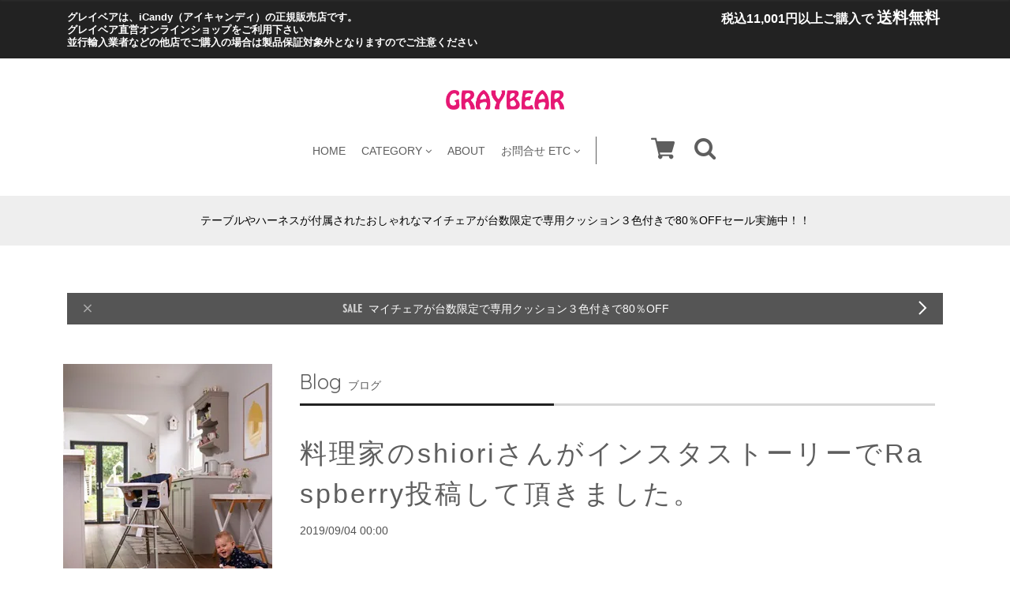

--- FILE ---
content_type: text/html; charset=UTF-8
request_url: https://icandy.graybear.tokyo/blog/2019/09/04/000000
body_size: 35424
content:
<!DOCTYPE html>
<!--[if lt IE 7 ]><html class="ie ie6" lang="ja"> <![endif]-->
<!--[if IE 7 ]><html class="ie ie7" lang="ja"> <![endif]-->
<!--[if IE 8 ]><html class="ie ie8" lang="ja"> <![endif]-->
<!--[if (gte IE 9)|!(IE)]><!--><html lang="ja"> <!--<![endif]-->

<head>

<link rel="stylesheet" type="text/css" href="https://cf-baseassets.thebase.in/19cff5233acc0c6b06216500f3603ead/asset/shop/BASEshop-c04794395695aab12cc9.css"/>
    <script type="text/javascript">
	var _gaq = _gaq || [];
	var gtag = gtag || function(){};
</script>
			<script>
window.dataLayer = window.dataLayer || [];
window.dataLayer.push({

	
						'shopTheme': "user_icandy-buyshop-jp_5cf476298d728",
		
				'shopId': "icandy-buyshop-jp",

				
				
				
	
		});
</script>


<!-- Google Tag Manager for thebase.in-->
<noscript><iframe src="//www.googletagmanager.com/ns.html?id=GTM-K652NBTK"
height="0" width="0" style="display:none;visibility:hidden"></iframe></noscript>
<script>(function(w,d,s,l,i){w[l]=w[l]||[];w[l].push({'gtm.start':
new Date().getTime(),event:'gtm.js'});var f=d.getElementsByTagName(s)[0],
j=d.createElement(s),dl=l!='dataLayer'?'&l='+l:'';j.async=true;j.src=
'//www.googletagmanager.com/gtm.js?id='+i+dl;f.parentNode.insertBefore(j,f);
})(window,document,'script','dataLayer','GTM-K652NBTK');</script>
<!-- End Google Tag Manager -->

<script type="text/javascript">


</script>

	






    <meta charset="utf-8">
    <meta name="copyright" content="Freedom">
    <meta name="viewport" content="width=device-width, initial-scale=1, shrink-to-fit=no">

        <meta http-equiv="X-UA-Compatible" content="IE=8 ; IE=9" />
    <meta name="description" content="料理家のshioriさんがインスタストーリーでraspberry投稿してくれました！！​​​​​​​ありがとうございますハートハート改めて今日はraspberryのご紹介をしたいと思います..." />
<meta name="keywords" content="料理家のshioriさんがインスタストーリーでRaspberry投稿して頂きました。 | iCandy | グレイベア,BASE,EC,store,ネットショップ,コマース,作成" />
<meta property="fb:app_id" content="350947278320210" />
<meta property="og:description" content="料理家のshioriさんがインスタストーリーでraspberry投稿してくれました！！​​​​​​​ありがとうございますハートハート改めて今日はraspberryのご紹介をしたいと思います..." />
<meta property="og:title" content="料理家のshioriさんがインスタストーリーでRaspberry投稿して頂きました。 | iCandy | グレイベア " />
<meta property="og:image" content="https://stat.ameba.jp/user_images/20190903/13/icandy-japan-gb/a6/7a/j/o0868163414572394418.jpg" />
<meta property="og:url" content="https://icandy.graybear.tokyo/blog/2019/09/04/000000" />
<meta property="og:site_name" content="料理家のshioriさんがインスタストーリーでRaspberry投稿して頂きました。 | iCandy | グレイベア " />
<meta property="og:type" content="website" />
<meta name="twitter:card" content="summary_large_image" />
	<meta name="twitter:url" content="https://icandy.graybear.tokyo/blog/2019/09/04/000000" />
<meta name="twitter:title" content="料理家のshioriさんがインスタストーリーでRaspberry投稿して頂きました。 | iCandy | グレイベア " />
<meta name="twitter:description" content="料理家のshioriさんがインスタストーリーでraspberry投稿してくれました！！​​​​​​​ありがとうございますハートハート改めて今日はraspberryのご紹介をしたいと思います..." />
<meta name="twitter:image" content="https://stat.ameba.jp/user_images/20190903/13/icandy-japan-gb/a6/7a/j/o0868163414572394418.jpg" />

        <script src='/js/jquery-1.8.2.min.js'></script>

    <meta name="BASE-Theme-Name" content="Freedom">
    <meta name="BASE-Theme-Version" content="14">

    <title>料理家のshioriさんがインスタストーリーでRaspberry投稿して頂きました。 | iCandy | グレイベア</title>
    <link href="https://fonts.googleapis.com/css?family=Quicksand" rel="stylesheet">
    <link href="https://fonts.googleapis.com/css?family=Galada|Inconsolata|Josefin+Slab" rel="stylesheet">
    <link href="https://fonts.googleapis.com/css?family=Fredoka+One|Galada|Inconsolata|Josefin+Slab" rel="stylesheet">
    <link href="https://fonts.googleapis.com/css?family=Fredoka+One|Galada|Inconsolata|Josefin+Slab|Luckiest+Guy" rel="stylesheet">
    <link href="https://fonts.googleapis.com/css?family=Amiri|Fredoka+One|Galada|Inconsolata|Josefin+Slab|Luckiest+Guy" rel="stylesheet">
    <link href="https://fonts.googleapis.com/css?family=Amiri|Bangers|Fredoka+One|Galada|Inconsolata|Josefin+Slab|Luckiest+Guy" rel="stylesheet">
    <link href="https://fonts.googleapis.com/css?family=Aldrich|Amiri|Bangers|Fredoka+One|Galada|Graduate|Inconsolata|Josefin+Slab|Luckiest+Guy" rel="stylesheet">
    <link href="https://fonts.googleapis.com/css?family=Aldrich|Amiri|Bangers|Fredoka+One|Galada|Inconsolata|Josefin+Slab|Luckiest+Guy" rel="stylesheet">
    <link rel="stylesheet" href="/css/shopTemplate/common.css?1769561469963">
    <link rel="stylesheet" href="https://basefile.akamaized.net/oktown-base-shop/5f3299ee0b7a6/base-theme.css">
    <link rel="stylesheet" type="text/css" href="https://basefile.akamaized.net/oktown-base-shop/61e283b48c183/style.css">
    <link href="https://maxcdn.bootstrapcdn.com/font-awesome/4.7.0/css/font-awesome.min.css" rel="stylesheet">
    <script src="https://thebase.com/js/change_status.js?1769561469963"></script>
    <script src="https://basefile.akamaized.net/oktown-base-shop/5b558cb0529cc/ofi.min.js" type="text/javascript" charset="utf-8"></script>
    <script src="https://basefile.akamaized.net/oktown-base-shop/5bdbcc59725b2/script.js" type="text/javascript" charset="utf-8"></script>

        <link rel="stylesheet" type="text/css" href="https://basefile.akamaized.net/oktown-base-shop/5bdbfc9f6bfab/search.css">
    
    
        <link href="https://icandy.graybear.tokyo/blog/feed" rel="alternate" type="application/rss+xml" title="Blog | iCandy | グレイベア" />
    
    
    <link rel='icon' type='image/png' href='https://base-ec2.akamaized.net/images/user/base_eraser/490774/favicon/551cf84e62d6591a2329938073223b0c.png' />
<link rel='apple-touch-icon' sizes='180x180' href='https://base-ec2.akamaized.net/images/user/base_eraser/490774/favicon/551cf84e62d6591a2329938073223b0c.png' />
<link rel='apple-touch-icon-precomposed' href='https://base-ec2.akamaized.net/images/user/base_eraser/490774/favicon/551cf84e62d6591a2329938073223b0c.png' />

    <link rel='canonical' href='https://icandy.graybear.tokyo/blog/2019/09/04/000000' />


    
    <!--[if IE]>
    <script src="https://html5shiv.googlecode.com/svn/trunk/html5.js"></script>
    <![endif]-->
    <!--[if lt IE 8 ]>
    <script src="https://ajax.googleapis.com/ajax/libs/chrome-frame/1/CFInstall.min.js"></script>
    <script>window.attachEvent('onload', function(){CFInstall.check({mode:'overlay'});});</script>
    <![endif]-->
    <!--<script src="https://code.jquery.com/jquery-3.3.1.min.js" integrity="sha256-FgpCb/KJQlLNfOu91ta32o/NMZxltwRo8QtmkMRdAu8=" crossorigin="anonymous"></script>-->
    
    <script type="text/javascript">
    /* ロゴ高さ */
    $(function(){

        // var value = ;

        // var h =  value + 'px';
        //var mt = '-' + value / 2 + 'px';

        //$('.logo-font img').css({'height':h,'margin-top':mt});
        // $('.logo-font img').css({'height':h});

         /* ========== search モーダル ========== */
            $('.search-btn').on('click touch',function(){
                $flag = $('.modal').attr('flag');
                if($flag == 'false') {
                    $('.modal').animate({top: '50%',opacity: 1},600);
                    $('.modal-wrap').css({
                        'position': 'fixed',
                        'top': 0,
                        'left': 0,
                        'opacity': 1,
                        'z-index': 100,
                        'display': 'block',
                        'overflow-x': 'hidden',
                        'overflow-y': 'auto',
                    });
                    $('.modal').attr('flag','true');
                }else {
                    $('.modal').animate({top: '-28%',opacity: 0},600,function(){
                        $('.modal-wrap').css({
                            'position': 'fixed',
                            'top': 0,
                            'left': 0,
                            'opacity': 0,
                            'z-index': 100,
                            'display': 'none',
                            'overflow': 'auto',
                        });
                    });
                    $('.modal').attr('flag','false');
                }
            });
        });
    </script>

    
    
<style type="text/css">
body { 
        background-image: none;
        background-color: #FFFFFF;
     }
</style>

    <style type="text/css">

    .msg_startButton {
        background-color: #222222!important;
    }

    .msg_startButton__text {
        color: #fff!important;
    }

    .msg_startButton__icon {
        color: #fff!important;
    }


    /*----- フォント -----*/
    body,
    .inquirySection h1,
    body#shopDetailPage .itemPrice h2,
    body#shopDetailPage #mainContent .purchase,
    .blog-contant a,
    .blog-contant .main #about p,
    #privacy,
    #law,
    .inquirySection p,
    body#shopDetailPage #shop-page .item-datail #purchase_form .purchaseButton__btn {
        font-family: 'メイリオ', Meiryo,'Hiragino Kaku Gothic ProN','ヒラギノ角ゴ ProN W3',sans-serif;
    }
    /*----- /フォント -----*/

    /*----- ロゴ -----*/
    #shop-page .header-mid .h1_logo span {
        font-size: 25px;
        line-height: 1.5em;
    }

    #shop-page .header-mid .h1_logo img {
        height: 25px;
    }

    .about .logoText {
        font-size: 25px;
        line-height: 1.2em;
    }

    .about .logoImage {
        height: 25px;
    }

    .footer-bottom .logoText {
        font-size: 25px;
        line-height: 1.5em;
    }

    .footer-bottom .logoImage {
        height: 25px;
    }

    @media (max-width: 575.98px) {
        #shop-page .header-mid .h1_logo span {
            font-size: 25px;
            line-height: 1.5em;
        }

        #shop-page .header-mid .h1_logo img {
            height: 25px;
        }

        .about .logoText {
            font-size: 25px;
            line-height: 1.2em;
        }

        .about .logoImage {
            height: 25px;
        }

        .footer-bottom .logoText {
            font-size: 25px;
            line-height: 1.5em;
        }

        .footer-bottom .logoImage {
            height: 25px;
        }
    }
    /*----- /ロゴ -----*/

    /*----- メインフォントカラー -----*/
    .font-color,
    .font-color .cap-font,
    .font-color .list,
    .header li .mainHeaderNavColor,
    .appsItemCategoryTag_lowerLink,
    .blog_title a,
    .breadcrumb__child a,
    body#shopDetailPage .review01__title {
        color: #5e5e5e;
        transition: none;
    }

    .font-color .list:hover,
    .blog_title a:hover,
    .header li .mainHeaderNavColor:hover,
    .breadcrumb__child a:hover {
        color: #ea9e9e;
    }

    .font-color .list:hover .takeout {
        border-color: #ea9e9e;
    }
    /*----- /メインフォントカラー -----*/

    /*----- 見出し -----*/

    .cap-font,
    body#shopDetailPage #x_reviewAccordion .review01__title {
        color: #5e5e5e;
        font-size: 26px !important;
        font-family: 'Quicksand', sans-serif !important;
    }

    .footer .cap {
        font-family: 'Quicksand', sans-serif;
    }

    /*----- /見出し -----*/

    /*----- ラインカラー -----*/

    .line-color {
        border-bottom: 3px solid #d6d6d6;
    }

    .line-color:after {
        border-bottom: solid 3px #222222;
    }

    /*----- /ラインカラー -----*/

    /*----- ボタン -----*/
    .btn-wrap a {
        background: #000000;
        color: #fff;
        transition: 0.5s;
    }

    .btn-wrap a:hover {
        background: #666666;
        opacity: 1;
    }

    body#shopDetailPage #shop-page .item-datail #purchase_form .purchaseButton__btn {
        background: #000000;
        color: #fff;
        transition: 0.5s;
    }

    body#shopDetailPage #shop-page .item-datail #purchase_form .purchaseButton__btn:hover {
        background: #666666;
        opacity: 1;
    }

    .inquirySection .control-panel input#buttonLeave {
        background: #000000;
        color: #fff;
        transition: 0.5s;
    }

    .inquirySection .control-panel input#buttonLeave:hover {
        background: #666666;
        opacity: 1;
    }

    #inquiryCompleteSection a {
        background: #000000;
        color: #fff;
        transition: 0.5s;
    }

    #inquiryCompleteSection a:hover {
        background: #666666;
    }

    .link-border a {
        border: 1px solid #ccc!important;
    }
    /*----- /ボタン -----*/

    /*----- 固定メニュー -----*/

    .fix-nav {
        border-bottom: 5px solid #222222;
    }

    .fix-nav,
    .fix-nav .appsItemCategoryTag_lowerchild {
        background: #fff;
    }

    .fix-nav .parent > li:last-child {
        border-left: 1px solid #5e5e5e;
    }

    /*----- 固定メニュー -----*/

    /*----- ヘッダー -----*/

    .sub-nave {
        background: #fff;
    }

        #shop-page .header-mid {
        padding: 40px 0 40px;
    }

    #shop-page .header-mid .logo {
        float: none;
        text-align: center;
    }

    #shop-page .header-mid .gloval-nav {
        margin: 30px 0 0;
        float: none;
    }

    #shop-page .header-mid .gloval-nav .nav {
        float: none;
    }

    #shop-page .header-mid .h1_logo img {
        position: static;
        top: 0%;
        -ms-transform: translateY(0%);
        transform: translateY(0%);
        -webkit-transform: translateY(0%);
    }

    @media (max-width: 575.98px) {
        #shop-page .header-mid nav .search-wra {
            margin-left: 0;
        }
    }

        
    /*----- /ヘッダー -----*/

    /*----- search -----*/

    .search-area {
        background: #fff;
    }

    .header .fa-search:hover {
        color: #cccccc;
    }

    .modal .close-area {
        background-color: #222222;
    }

    .modal .close-area p,.modal .close-area i {
        color: #fff;
    }

    /*----- /search -----*/

    /*----- ヘッダー上部 -----*/

    .header-top {
        background-color: #222222;
    }

    .header-top p {
        color: #fff;
    }

    /*----- /ヘッダー上部 -----*/

    /*----- ヘッダーロゴエリア -----*/

    .header-mid,
    .header-mid .appsItemCategoryTag_lowerchild {
        background: #fff;
    }

    .header-mid .parent > li:last-child {
        border-left: 1px solid #5e5e5e;
    }

    .header .parent > li > a,
    .header i,
    .header .fa-search {
        color: #5e5e5e;
        transition: 0.5s;
    }

    .header .parent > li > a:hover,
    .header a:hover > i {
        color: #cccccc;
    }

    #shop-page .header .menu-trigger span {
        background: #5e5e5e;
    }

        @media (max-width: 991.98px) {
        #shop-page .header-mid nav .search-wrap {
            margin-left: 0;
        }
    }
    
    /*----- /ヘッダーロゴエリア -----*/

    /*----- ドロワーメニュー -----*/

    .drawer .logo {
        background: #fff;
    }

    .drawer a,.drawer .fa-angle-down {
        color: #5e5e5e;
        transition: 0.5s;
    }

    .drawer .slide-menu:hover .fa-angle-down {
        color: #ffffff;
        cursor: pointer;
    }

    .drawer .logo,
    .sns {
        border-bottom: 1px solid #ccc;
    }

    .drawer a {
        border-bottom: 1px solid #5e5e5e;
    }

    
    .drawer .drawer_item a:hover,
    .drawer .slide-menu:hover {
        color: #ffffff;
        background: #000000;
    }

    
    
    /*----- /ドロワーメニュー -----*/

    /*----- メイン画像 -----*/
    .main-img .slick-slide,.main-img_one {
        height: 450px;
    }


    @media (min-width: 768px) and (max-width: 991.98px) {
        .main-img .slick-slide,.main-img_one {
            height: 450px;
        }
    }

    @media (max-width: 575.98px) {
        .main-img .slick-slide,.main-img_one {
            height: 225px;
        }
    }
    /*----- /メイン画像 -----*/

    /*----- サイドナビ -----*/

    .side-nave .mainHeaderNavColor {
        color: #5e5e5e;
    }

    .side-nave .appsItemCategoryTag_lowerLink:hover {
        color: #ea9e9e;
        cursor: pointer;
    }

    .slide-menu {
        border-bottom: 1px solid #5e5e5e;
    }

    
    .side-nave .appsItemCategoryTag_child > a:hover,
    .side-nave .border-banner .mainHeaderNavColor:hover {
        color: #ffffff;
        background: #000000;
    }

    
    
    .side .side-nave .mainHeaderNavColor:after {
        color: #222222;
    }

    .side .side-nave .appsItemCategoryTag_child > .mainHeaderNavColor:hover::after {
        color: #ffffff;
    }

    .side-nave a:hover > .icon-hover {
        color: #ffffff;
    }

    .side .side-nave .appsItemCategoryTag_child > .mainHeaderNavColor,
    .news-list {
        border-bottom: 1px solid #5e5e5e;
    }

    /*----- /サイドナビ -----*/

    /*----- 重要なお知らせ -----*/

    .attention {
        color: #000000;
        background: #eeeeee;
    }
    /*----- 重要なお知らせ -----*/

    
    /*----- バナーカラー1 -----*/

    .banner1 {
        border: 3px solid #000000;
        background: #f6f6f6;
    }

    .banner1 p:first-child {
        color: #000000;
    }

    .banner1 p:nth-child(2) {
        color: #000000;
    }

    .banner1 p:nth-child(3) {
        color: #000000;
    }

    .banner1 .side-banner_line {
        border: 1px dotted #000000;
    }
    /*----- /バナーカラー1 -----*/

    /*----- バナーカラー2 -----*/

    .banner2 {
        border: 3px solid #000000;
        background: #f6f6f6;
    }

    .banner2 p:first-child {
        color: #000000;
    }

    .banner2 p:nth-child(2) {
        color: #000000;
    }

    .banner2 p:nth-child(3) {
        color: #000000;
    }

    .banner2 .side-banner_line {
        border: 1px dotted #000000;
    }

    /*----- /バナーカラー2 -----*/

    /*----- フッター -----*/

    .footer {
        background-color: #222222;
    }

    .footer .menu a,
    .footer .menu p,
    .footer .fa-search {
        color: #fff;
    }

    .footer .menu {
        border-bottom: 1px solid #fff;
    }

    .footer .official {
        border: 1px solid #fff;
    }

    .footer-bottom {
        background: #fff;
    }

    .footer-bottom .official {
        background: #222222;
        color: #fff;
    }

    .footer-bottom .logoText,
    .footer-bottom .sub {
        color: #5e5e5e;
        transition: 0.5s;
    }

    .footer-bottom .logoText:hover {
        color: #cccccc;
    }
        .manu-3 {
        display: block!important;
    }
    
        .manu-3 {
        display: block!important;
    }

    .icon-lang_block {
        display: block!important;
    }
    
    
    
    
    
    
    
        .manu-3 {
        display: block!important;
    }

    .icon-lang_block {
        display: block!important;
    }
    
        .manu-3 {
        display: block!important;
    }

    .lang-wrap {
        display: block!important;
    }

    .icon-lang_block {
        display: block!important;
    }
    
    
    /*----- /フッター -----*/
    </style>
<meta name="cot:primaryColor" content="#252525"><meta name="cot:accentColor" content="#FFB800"><meta name="cot:textColor" content="#252525"><meta name="cot:lightTextColor" content="#ffffff"><meta name="cot:complementaryColor" content="#252525"><meta name="cot:titleColor" content="#252525">

	

	<script type="text/javascript">
		;window.NREUM||(NREUM={});NREUM.init={distributed_tracing:{enabled:true},privacy:{cookies_enabled:true},ajax:{deny_list:["bam.nr-data.net"]}};

		;NREUM.loader_config={accountID:"2907216",trustKey:"2804831",agentID:"663072695",licenseKey:"NRJS-4c41e18b2dabf750af0",applicationID:"663072695"}
		;NREUM.info={beacon:"bam.nr-data.net",errorBeacon:"bam.nr-data.net",licenseKey:"NRJS-4c41e18b2dabf750af0",applicationID:"663072695",sa:1}

		;/*! For license information please see nr-loader-spa-1.236.0.min.js.LICENSE.txt */
		(()=>{"use strict";var e,t,r={5763:(e,t,r)=>{r.d(t,{P_:()=>l,Mt:()=>g,C5:()=>s,DL:()=>v,OP:()=>T,lF:()=>D,Yu:()=>y,Dg:()=>h,CX:()=>c,GE:()=>b,sU:()=>_});var n=r(8632),i=r(9567);const o={beacon:n.ce.beacon,errorBeacon:n.ce.errorBeacon,licenseKey:void 0,applicationID:void 0,sa:void 0,queueTime:void 0,applicationTime:void 0,ttGuid:void 0,user:void 0,account:void 0,product:void 0,extra:void 0,jsAttributes:{},userAttributes:void 0,atts:void 0,transactionName:void 0,tNamePlain:void 0},a={};function s(e){if(!e)throw new Error("All info objects require an agent identifier!");if(!a[e])throw new Error("Info for ".concat(e," was never set"));return a[e]}function c(e,t){if(!e)throw new Error("All info objects require an agent identifier!");a[e]=(0,i.D)(t,o),(0,n.Qy)(e,a[e],"info")}var u=r(7056);const d=()=>{const e={blockSelector:"[data-nr-block]",maskInputOptions:{password:!0}};return{allow_bfcache:!0,privacy:{cookies_enabled:!0},ajax:{deny_list:void 0,enabled:!0,harvestTimeSeconds:10},distributed_tracing:{enabled:void 0,exclude_newrelic_header:void 0,cors_use_newrelic_header:void 0,cors_use_tracecontext_headers:void 0,allowed_origins:void 0},session:{domain:void 0,expiresMs:u.oD,inactiveMs:u.Hb},ssl:void 0,obfuscate:void 0,jserrors:{enabled:!0,harvestTimeSeconds:10},metrics:{enabled:!0},page_action:{enabled:!0,harvestTimeSeconds:30},page_view_event:{enabled:!0},page_view_timing:{enabled:!0,harvestTimeSeconds:30,long_task:!1},session_trace:{enabled:!0,harvestTimeSeconds:10},harvest:{tooManyRequestsDelay:60},session_replay:{enabled:!1,harvestTimeSeconds:60,sampleRate:.1,errorSampleRate:.1,maskTextSelector:"*",maskAllInputs:!0,get blockClass(){return"nr-block"},get ignoreClass(){return"nr-ignore"},get maskTextClass(){return"nr-mask"},get blockSelector(){return e.blockSelector},set blockSelector(t){e.blockSelector+=",".concat(t)},get maskInputOptions(){return e.maskInputOptions},set maskInputOptions(t){e.maskInputOptions={...t,password:!0}}},spa:{enabled:!0,harvestTimeSeconds:10}}},f={};function l(e){if(!e)throw new Error("All configuration objects require an agent identifier!");if(!f[e])throw new Error("Configuration for ".concat(e," was never set"));return f[e]}function h(e,t){if(!e)throw new Error("All configuration objects require an agent identifier!");f[e]=(0,i.D)(t,d()),(0,n.Qy)(e,f[e],"config")}function g(e,t){if(!e)throw new Error("All configuration objects require an agent identifier!");var r=l(e);if(r){for(var n=t.split("."),i=0;i<n.length-1;i++)if("object"!=typeof(r=r[n[i]]))return;r=r[n[n.length-1]]}return r}const p={accountID:void 0,trustKey:void 0,agentID:void 0,licenseKey:void 0,applicationID:void 0,xpid:void 0},m={};function v(e){if(!e)throw new Error("All loader-config objects require an agent identifier!");if(!m[e])throw new Error("LoaderConfig for ".concat(e," was never set"));return m[e]}function b(e,t){if(!e)throw new Error("All loader-config objects require an agent identifier!");m[e]=(0,i.D)(t,p),(0,n.Qy)(e,m[e],"loader_config")}const y=(0,n.mF)().o;var w=r(385),x=r(6818);const A={buildEnv:x.Re,bytesSent:{},queryBytesSent:{},customTransaction:void 0,disabled:!1,distMethod:x.gF,isolatedBacklog:!1,loaderType:void 0,maxBytes:3e4,offset:Math.floor(w._A?.performance?.timeOrigin||w._A?.performance?.timing?.navigationStart||Date.now()),onerror:void 0,origin:""+w._A.location,ptid:void 0,releaseIds:{},session:void 0,xhrWrappable:"function"==typeof w._A.XMLHttpRequest?.prototype?.addEventListener,version:x.q4},E={};function T(e){if(!e)throw new Error("All runtime objects require an agent identifier!");if(!E[e])throw new Error("Runtime for ".concat(e," was never set"));return E[e]}function _(e,t){if(!e)throw new Error("All runtime objects require an agent identifier!");E[e]=(0,i.D)(t,A),(0,n.Qy)(e,E[e],"runtime")}function D(e){return function(e){try{const t=s(e);return!!t.licenseKey&&!!t.errorBeacon&&!!t.applicationID}catch(e){return!1}}(e)}},9567:(e,t,r)=>{r.d(t,{D:()=>i});var n=r(50);function i(e,t){try{if(!e||"object"!=typeof e)return(0,n.Z)("Setting a Configurable requires an object as input");if(!t||"object"!=typeof t)return(0,n.Z)("Setting a Configurable requires a model to set its initial properties");const r=Object.create(Object.getPrototypeOf(t),Object.getOwnPropertyDescriptors(t)),o=0===Object.keys(r).length?e:r;for(let a in o)if(void 0!==e[a])try{"object"==typeof e[a]&&"object"==typeof t[a]?r[a]=i(e[a],t[a]):r[a]=e[a]}catch(e){(0,n.Z)("An error occurred while setting a property of a Configurable",e)}return r}catch(e){(0,n.Z)("An error occured while setting a Configurable",e)}}},6818:(e,t,r)=>{r.d(t,{Re:()=>i,gF:()=>o,q4:()=>n});const n="1.236.0",i="PROD",o="CDN"},385:(e,t,r)=>{r.d(t,{FN:()=>a,IF:()=>u,Nk:()=>f,Tt:()=>s,_A:()=>o,il:()=>n,pL:()=>c,v6:()=>i,w1:()=>d});const n="undefined"!=typeof window&&!!window.document,i="undefined"!=typeof WorkerGlobalScope&&("undefined"!=typeof self&&self instanceof WorkerGlobalScope&&self.navigator instanceof WorkerNavigator||"undefined"!=typeof globalThis&&globalThis instanceof WorkerGlobalScope&&globalThis.navigator instanceof WorkerNavigator),o=n?window:"undefined"!=typeof WorkerGlobalScope&&("undefined"!=typeof self&&self instanceof WorkerGlobalScope&&self||"undefined"!=typeof globalThis&&globalThis instanceof WorkerGlobalScope&&globalThis),a=""+o?.location,s=/iPad|iPhone|iPod/.test(navigator.userAgent),c=s&&"undefined"==typeof SharedWorker,u=(()=>{const e=navigator.userAgent.match(/Firefox[/\s](\d+\.\d+)/);return Array.isArray(e)&&e.length>=2?+e[1]:0})(),d=Boolean(n&&window.document.documentMode),f=!!navigator.sendBeacon},1117:(e,t,r)=>{r.d(t,{w:()=>o});var n=r(50);const i={agentIdentifier:"",ee:void 0};class o{constructor(e){try{if("object"!=typeof e)return(0,n.Z)("shared context requires an object as input");this.sharedContext={},Object.assign(this.sharedContext,i),Object.entries(e).forEach((e=>{let[t,r]=e;Object.keys(i).includes(t)&&(this.sharedContext[t]=r)}))}catch(e){(0,n.Z)("An error occured while setting SharedContext",e)}}}},8e3:(e,t,r)=>{r.d(t,{L:()=>d,R:()=>c});var n=r(2177),i=r(1284),o=r(4322),a=r(3325);const s={};function c(e,t){const r={staged:!1,priority:a.p[t]||0};u(e),s[e].get(t)||s[e].set(t,r)}function u(e){e&&(s[e]||(s[e]=new Map))}function d(){let e=arguments.length>0&&void 0!==arguments[0]?arguments[0]:"",t=arguments.length>1&&void 0!==arguments[1]?arguments[1]:"feature";if(u(e),!e||!s[e].get(t))return a(t);s[e].get(t).staged=!0;const r=[...s[e]];function a(t){const r=e?n.ee.get(e):n.ee,a=o.X.handlers;if(r.backlog&&a){var s=r.backlog[t],c=a[t];if(c){for(var u=0;s&&u<s.length;++u)f(s[u],c);(0,i.D)(c,(function(e,t){(0,i.D)(t,(function(t,r){r[0].on(e,r[1])}))}))}delete a[t],r.backlog[t]=null,r.emit("drain-"+t,[])}}r.every((e=>{let[t,r]=e;return r.staged}))&&(r.sort(((e,t)=>e[1].priority-t[1].priority)),r.forEach((e=>{let[t]=e;a(t)})))}function f(e,t){var r=e[1];(0,i.D)(t[r],(function(t,r){var n=e[0];if(r[0]===n){var i=r[1],o=e[3],a=e[2];i.apply(o,a)}}))}},2177:(e,t,r)=>{r.d(t,{c:()=>f,ee:()=>u});var n=r(8632),i=r(2210),o=r(1284),a=r(5763),s="nr@context";let c=(0,n.fP)();var u;function d(){}function f(e){return(0,i.X)(e,s,l)}function l(){return new d}function h(){u.aborted=!0,u.backlog={}}c.ee?u=c.ee:(u=function e(t,r){var n={},c={},f={},g=!1;try{g=16===r.length&&(0,a.OP)(r).isolatedBacklog}catch(e){}var p={on:b,addEventListener:b,removeEventListener:y,emit:v,get:x,listeners:w,context:m,buffer:A,abort:h,aborted:!1,isBuffering:E,debugId:r,backlog:g?{}:t&&"object"==typeof t.backlog?t.backlog:{}};return p;function m(e){return e&&e instanceof d?e:e?(0,i.X)(e,s,l):l()}function v(e,r,n,i,o){if(!1!==o&&(o=!0),!u.aborted||i){t&&o&&t.emit(e,r,n);for(var a=m(n),s=w(e),d=s.length,f=0;f<d;f++)s[f].apply(a,r);var l=T()[c[e]];return l&&l.push([p,e,r,a]),a}}function b(e,t){n[e]=w(e).concat(t)}function y(e,t){var r=n[e];if(r)for(var i=0;i<r.length;i++)r[i]===t&&r.splice(i,1)}function w(e){return n[e]||[]}function x(t){return f[t]=f[t]||e(p,t)}function A(e,t){var r=T();p.aborted||(0,o.D)(e,(function(e,n){t=t||"feature",c[n]=t,t in r||(r[t]=[])}))}function E(e){return!!T()[c[e]]}function T(){return p.backlog}}(void 0,"globalEE"),c.ee=u)},5546:(e,t,r)=>{r.d(t,{E:()=>n,p:()=>i});var n=r(2177).ee.get("handle");function i(e,t,r,i,o){o?(o.buffer([e],i),o.emit(e,t,r)):(n.buffer([e],i),n.emit(e,t,r))}},4322:(e,t,r)=>{r.d(t,{X:()=>o});var n=r(5546);o.on=a;var i=o.handlers={};function o(e,t,r,o){a(o||n.E,i,e,t,r)}function a(e,t,r,i,o){o||(o="feature"),e||(e=n.E);var a=t[o]=t[o]||{};(a[r]=a[r]||[]).push([e,i])}},3239:(e,t,r)=>{r.d(t,{bP:()=>s,iz:()=>c,m$:()=>a});var n=r(385);let i=!1,o=!1;try{const e={get passive(){return i=!0,!1},get signal(){return o=!0,!1}};n._A.addEventListener("test",null,e),n._A.removeEventListener("test",null,e)}catch(e){}function a(e,t){return i||o?{capture:!!e,passive:i,signal:t}:!!e}function s(e,t){let r=arguments.length>2&&void 0!==arguments[2]&&arguments[2],n=arguments.length>3?arguments[3]:void 0;window.addEventListener(e,t,a(r,n))}function c(e,t){let r=arguments.length>2&&void 0!==arguments[2]&&arguments[2],n=arguments.length>3?arguments[3]:void 0;document.addEventListener(e,t,a(r,n))}},4402:(e,t,r)=>{r.d(t,{Ht:()=>u,M:()=>c,Rl:()=>a,ky:()=>s});var n=r(385);const i="xxxxxxxx-xxxx-4xxx-yxxx-xxxxxxxxxxxx";function o(e,t){return e?15&e[t]:16*Math.random()|0}function a(){const e=n._A?.crypto||n._A?.msCrypto;let t,r=0;return e&&e.getRandomValues&&(t=e.getRandomValues(new Uint8Array(31))),i.split("").map((e=>"x"===e?o(t,++r).toString(16):"y"===e?(3&o()|8).toString(16):e)).join("")}function s(e){const t=n._A?.crypto||n._A?.msCrypto;let r,i=0;t&&t.getRandomValues&&(r=t.getRandomValues(new Uint8Array(31)));const a=[];for(var s=0;s<e;s++)a.push(o(r,++i).toString(16));return a.join("")}function c(){return s(16)}function u(){return s(32)}},7056:(e,t,r)=>{r.d(t,{Bq:()=>n,Hb:()=>o,oD:()=>i});const n="NRBA",i=144e5,o=18e5},7894:(e,t,r)=>{function n(){return Math.round(performance.now())}r.d(t,{z:()=>n})},7243:(e,t,r)=>{r.d(t,{e:()=>o});var n=r(385),i={};function o(e){if(e in i)return i[e];if(0===(e||"").indexOf("data:"))return{protocol:"data"};let t;var r=n._A?.location,o={};if(n.il)t=document.createElement("a"),t.href=e;else try{t=new URL(e,r.href)}catch(e){return o}o.port=t.port;var a=t.href.split("://");!o.port&&a[1]&&(o.port=a[1].split("/")[0].split("@").pop().split(":")[1]),o.port&&"0"!==o.port||(o.port="https"===a[0]?"443":"80"),o.hostname=t.hostname||r.hostname,o.pathname=t.pathname,o.protocol=a[0],"/"!==o.pathname.charAt(0)&&(o.pathname="/"+o.pathname);var s=!t.protocol||":"===t.protocol||t.protocol===r.protocol,c=t.hostname===r.hostname&&t.port===r.port;return o.sameOrigin=s&&(!t.hostname||c),"/"===o.pathname&&(i[e]=o),o}},50:(e,t,r)=>{function n(e,t){"function"==typeof console.warn&&(console.warn("New Relic: ".concat(e)),t&&console.warn(t))}r.d(t,{Z:()=>n})},2587:(e,t,r)=>{r.d(t,{N:()=>c,T:()=>u});var n=r(2177),i=r(5546),o=r(8e3),a=r(3325);const s={stn:[a.D.sessionTrace],err:[a.D.jserrors,a.D.metrics],ins:[a.D.pageAction],spa:[a.D.spa],sr:[a.D.sessionReplay,a.D.sessionTrace]};function c(e,t){const r=n.ee.get(t);e&&"object"==typeof e&&(Object.entries(e).forEach((e=>{let[t,n]=e;void 0===u[t]&&(s[t]?s[t].forEach((e=>{n?(0,i.p)("feat-"+t,[],void 0,e,r):(0,i.p)("block-"+t,[],void 0,e,r),(0,i.p)("rumresp-"+t,[Boolean(n)],void 0,e,r)})):n&&(0,i.p)("feat-"+t,[],void 0,void 0,r),u[t]=Boolean(n))})),Object.keys(s).forEach((e=>{void 0===u[e]&&(s[e]?.forEach((t=>(0,i.p)("rumresp-"+e,[!1],void 0,t,r))),u[e]=!1)})),(0,o.L)(t,a.D.pageViewEvent))}const u={}},2210:(e,t,r)=>{r.d(t,{X:()=>i});var n=Object.prototype.hasOwnProperty;function i(e,t,r){if(n.call(e,t))return e[t];var i=r();if(Object.defineProperty&&Object.keys)try{return Object.defineProperty(e,t,{value:i,writable:!0,enumerable:!1}),i}catch(e){}return e[t]=i,i}},1284:(e,t,r)=>{r.d(t,{D:()=>n});const n=(e,t)=>Object.entries(e||{}).map((e=>{let[r,n]=e;return t(r,n)}))},4351:(e,t,r)=>{r.d(t,{P:()=>o});var n=r(2177);const i=()=>{const e=new WeakSet;return(t,r)=>{if("object"==typeof r&&null!==r){if(e.has(r))return;e.add(r)}return r}};function o(e){try{return JSON.stringify(e,i())}catch(e){try{n.ee.emit("internal-error",[e])}catch(e){}}}},3960:(e,t,r)=>{r.d(t,{K:()=>a,b:()=>o});var n=r(3239);function i(){return"undefined"==typeof document||"complete"===document.readyState}function o(e,t){if(i())return e();(0,n.bP)("load",e,t)}function a(e){if(i())return e();(0,n.iz)("DOMContentLoaded",e)}},8632:(e,t,r)=>{r.d(t,{EZ:()=>u,Qy:()=>c,ce:()=>o,fP:()=>a,gG:()=>d,mF:()=>s});var n=r(7894),i=r(385);const o={beacon:"bam.nr-data.net",errorBeacon:"bam.nr-data.net"};function a(){return i._A.NREUM||(i._A.NREUM={}),void 0===i._A.newrelic&&(i._A.newrelic=i._A.NREUM),i._A.NREUM}function s(){let e=a();return e.o||(e.o={ST:i._A.setTimeout,SI:i._A.setImmediate,CT:i._A.clearTimeout,XHR:i._A.XMLHttpRequest,REQ:i._A.Request,EV:i._A.Event,PR:i._A.Promise,MO:i._A.MutationObserver,FETCH:i._A.fetch}),e}function c(e,t,r){let i=a();const o=i.initializedAgents||{},s=o[e]||{};return Object.keys(s).length||(s.initializedAt={ms:(0,n.z)(),date:new Date}),i.initializedAgents={...o,[e]:{...s,[r]:t}},i}function u(e,t){a()[e]=t}function d(){return function(){let e=a();const t=e.info||{};e.info={beacon:o.beacon,errorBeacon:o.errorBeacon,...t}}(),function(){let e=a();const t=e.init||{};e.init={...t}}(),s(),function(){let e=a();const t=e.loader_config||{};e.loader_config={...t}}(),a()}},7956:(e,t,r)=>{r.d(t,{N:()=>i});var n=r(3239);function i(e){let t=arguments.length>1&&void 0!==arguments[1]&&arguments[1],r=arguments.length>2?arguments[2]:void 0,i=arguments.length>3?arguments[3]:void 0;return void(0,n.iz)("visibilitychange",(function(){if(t)return void("hidden"==document.visibilityState&&e());e(document.visibilityState)}),r,i)}},1214:(e,t,r)=>{r.d(t,{em:()=>v,u5:()=>N,QU:()=>S,_L:()=>I,Gm:()=>L,Lg:()=>M,gy:()=>U,BV:()=>Q,Kf:()=>ee});var n=r(2177);const i="nr@original";var o=Object.prototype.hasOwnProperty,a=!1;function s(e,t){return e||(e=n.ee),r.inPlace=function(e,t,n,i,o){n||(n="");var a,s,c,u="-"===n.charAt(0);for(c=0;c<t.length;c++)d(a=e[s=t[c]])||(e[s]=r(a,u?s+n:n,i,s,o))},r.flag=i,r;function r(t,r,n,a,s){return d(t)?t:(r||(r=""),nrWrapper[i]=t,u(t,nrWrapper,e),nrWrapper);function nrWrapper(){var i,u,d,f;try{u=this,i=[...arguments],d="function"==typeof n?n(i,u):n||{}}catch(t){c([t,"",[i,u,a],d],e)}o(r+"start",[i,u,a],d,s);try{return f=t.apply(u,i)}catch(e){throw o(r+"err",[i,u,e],d,s),e}finally{o(r+"end",[i,u,f],d,s)}}}function o(r,n,i,o){if(!a||t){var s=a;a=!0;try{e.emit(r,n,i,t,o)}catch(t){c([t,r,n,i],e)}a=s}}}function c(e,t){t||(t=n.ee);try{t.emit("internal-error",e)}catch(e){}}function u(e,t,r){if(Object.defineProperty&&Object.keys)try{return Object.keys(e).forEach((function(r){Object.defineProperty(t,r,{get:function(){return e[r]},set:function(t){return e[r]=t,t}})})),t}catch(e){c([e],r)}for(var n in e)o.call(e,n)&&(t[n]=e[n]);return t}function d(e){return!(e&&e instanceof Function&&e.apply&&!e[i])}var f=r(2210),l=r(385);const h={},g=XMLHttpRequest,p="addEventListener",m="removeEventListener";function v(e){var t=function(e){return(e||n.ee).get("events")}(e);if(h[t.debugId]++)return t;h[t.debugId]=1;var r=s(t,!0);function i(e){r.inPlace(e,[p,m],"-",o)}function o(e,t){return e[1]}return"getPrototypeOf"in Object&&(l.il&&b(document,i),b(l._A,i),b(g.prototype,i)),t.on(p+"-start",(function(e,t){var n=e[1];if(null!==n&&("function"==typeof n||"object"==typeof n)){var i=(0,f.X)(n,"nr@wrapped",(function(){var e={object:function(){if("function"!=typeof n.handleEvent)return;return n.handleEvent.apply(n,arguments)},function:n}[typeof n];return e?r(e,"fn-",null,e.name||"anonymous"):n}));this.wrapped=e[1]=i}})),t.on(m+"-start",(function(e){e[1]=this.wrapped||e[1]})),t}function b(e,t){let r=e;for(;"object"==typeof r&&!Object.prototype.hasOwnProperty.call(r,p);)r=Object.getPrototypeOf(r);for(var n=arguments.length,i=new Array(n>2?n-2:0),o=2;o<n;o++)i[o-2]=arguments[o];r&&t(r,...i)}var y="fetch-",w=y+"body-",x=["arrayBuffer","blob","json","text","formData"],A=l._A.Request,E=l._A.Response,T="prototype",_="nr@context";const D={};function N(e){const t=function(e){return(e||n.ee).get("fetch")}(e);if(!(A&&E&&l._A.fetch))return t;if(D[t.debugId]++)return t;function r(e,r,n){var i=e[r];"function"==typeof i&&(e[r]=function(){var e,r=[...arguments],o={};t.emit(n+"before-start",[r],o),o[_]&&o[_].dt&&(e=o[_].dt);var a=i.apply(this,r);return t.emit(n+"start",[r,e],a),a.then((function(e){return t.emit(n+"end",[null,e],a),e}),(function(e){throw t.emit(n+"end",[e],a),e}))})}return D[t.debugId]=1,x.forEach((e=>{r(A[T],e,w),r(E[T],e,w)})),r(l._A,"fetch",y),t.on(y+"end",(function(e,r){var n=this;if(r){var i=r.headers.get("content-length");null!==i&&(n.rxSize=i),t.emit(y+"done",[null,r],n)}else t.emit(y+"done",[e],n)})),t}const O={},j=["pushState","replaceState"];function S(e){const t=function(e){return(e||n.ee).get("history")}(e);return!l.il||O[t.debugId]++||(O[t.debugId]=1,s(t).inPlace(window.history,j,"-")),t}var P=r(3239);const C={},R=["appendChild","insertBefore","replaceChild"];function I(e){const t=function(e){return(e||n.ee).get("jsonp")}(e);if(!l.il||C[t.debugId])return t;C[t.debugId]=!0;var r=s(t),i=/[?&](?:callback|cb)=([^&#]+)/,o=/(.*)\.([^.]+)/,a=/^(\w+)(\.|$)(.*)$/;function c(e,t){var r=e.match(a),n=r[1],i=r[3];return i?c(i,t[n]):t[n]}return r.inPlace(Node.prototype,R,"dom-"),t.on("dom-start",(function(e){!function(e){if(!e||"string"!=typeof e.nodeName||"script"!==e.nodeName.toLowerCase())return;if("function"!=typeof e.addEventListener)return;var n=(a=e.src,s=a.match(i),s?s[1]:null);var a,s;if(!n)return;var u=function(e){var t=e.match(o);if(t&&t.length>=3)return{key:t[2],parent:c(t[1],window)};return{key:e,parent:window}}(n);if("function"!=typeof u.parent[u.key])return;var d={};function f(){t.emit("jsonp-end",[],d),e.removeEventListener("load",f,(0,P.m$)(!1)),e.removeEventListener("error",l,(0,P.m$)(!1))}function l(){t.emit("jsonp-error",[],d),t.emit("jsonp-end",[],d),e.removeEventListener("load",f,(0,P.m$)(!1)),e.removeEventListener("error",l,(0,P.m$)(!1))}r.inPlace(u.parent,[u.key],"cb-",d),e.addEventListener("load",f,(0,P.m$)(!1)),e.addEventListener("error",l,(0,P.m$)(!1)),t.emit("new-jsonp",[e.src],d)}(e[0])})),t}var k=r(5763);const H={};function L(e){const t=function(e){return(e||n.ee).get("mutation")}(e);if(!l.il||H[t.debugId])return t;H[t.debugId]=!0;var r=s(t),i=k.Yu.MO;return i&&(window.MutationObserver=function(e){return this instanceof i?new i(r(e,"fn-")):i.apply(this,arguments)},MutationObserver.prototype=i.prototype),t}const z={};function M(e){const t=function(e){return(e||n.ee).get("promise")}(e);if(z[t.debugId])return t;z[t.debugId]=!0;var r=n.c,o=s(t),a=k.Yu.PR;return a&&function(){function e(r){var n=t.context(),i=o(r,"executor-",n,null,!1);const s=Reflect.construct(a,[i],e);return t.context(s).getCtx=function(){return n},s}l._A.Promise=e,Object.defineProperty(e,"name",{value:"Promise"}),e.toString=function(){return a.toString()},Object.setPrototypeOf(e,a),["all","race"].forEach((function(r){const n=a[r];e[r]=function(e){let i=!1;[...e||[]].forEach((e=>{this.resolve(e).then(a("all"===r),a(!1))}));const o=n.apply(this,arguments);return o;function a(e){return function(){t.emit("propagate",[null,!i],o,!1,!1),i=i||!e}}}})),["resolve","reject"].forEach((function(r){const n=a[r];e[r]=function(e){const r=n.apply(this,arguments);return e!==r&&t.emit("propagate",[e,!0],r,!1,!1),r}})),e.prototype=a.prototype;const n=a.prototype.then;a.prototype.then=function(){var e=this,i=r(e);i.promise=e;for(var a=arguments.length,s=new Array(a),c=0;c<a;c++)s[c]=arguments[c];s[0]=o(s[0],"cb-",i,null,!1),s[1]=o(s[1],"cb-",i,null,!1);const u=n.apply(this,s);return i.nextPromise=u,t.emit("propagate",[e,!0],u,!1,!1),u},a.prototype.then[i]=n,t.on("executor-start",(function(e){e[0]=o(e[0],"resolve-",this,null,!1),e[1]=o(e[1],"resolve-",this,null,!1)})),t.on("executor-err",(function(e,t,r){e[1](r)})),t.on("cb-end",(function(e,r,n){t.emit("propagate",[n,!0],this.nextPromise,!1,!1)})),t.on("propagate",(function(e,r,n){this.getCtx&&!r||(this.getCtx=function(){if(e instanceof Promise)var r=t.context(e);return r&&r.getCtx?r.getCtx():this})}))}(),t}const B={},F="requestAnimationFrame";function U(e){const t=function(e){return(e||n.ee).get("raf")}(e);if(!l.il||B[t.debugId]++)return t;B[t.debugId]=1;var r=s(t);return r.inPlace(window,[F],"raf-"),t.on("raf-start",(function(e){e[0]=r(e[0],"fn-")})),t}const q={},G="setTimeout",V="setInterval",X="clearTimeout",W="-start",Z="-",$=[G,"setImmediate",V,X,"clearImmediate"];function Q(e){const t=function(e){return(e||n.ee).get("timer")}(e);if(q[t.debugId]++)return t;q[t.debugId]=1;var r=s(t);return r.inPlace(l._A,$.slice(0,2),G+Z),r.inPlace(l._A,$.slice(2,3),V+Z),r.inPlace(l._A,$.slice(3),X+Z),t.on(V+W,(function(e,t,n){e[0]=r(e[0],"fn-",null,n)})),t.on(G+W,(function(e,t,n){this.method=n,this.timerDuration=isNaN(e[1])?0:+e[1],e[0]=r(e[0],"fn-",this,n)})),t}var Y=r(50);const K={},J=["open","send"];function ee(e){var t=e||n.ee;const r=function(e){return(e||n.ee).get("xhr")}(t);if(K[r.debugId]++)return r;K[r.debugId]=1,v(t);var i=s(r),o=k.Yu.XHR,a=k.Yu.MO,c=k.Yu.PR,u=k.Yu.SI,d="readystatechange",f=["onload","onerror","onabort","onloadstart","onloadend","onprogress","ontimeout"],h=[],g=l._A.XMLHttpRequest.listeners,p=l._A.XMLHttpRequest=function(e){var t=new o(e);function n(){try{r.emit("new-xhr",[t],t),t.addEventListener(d,b,(0,P.m$)(!1))}catch(e){(0,Y.Z)("An error occured while intercepting XHR",e);try{r.emit("internal-error",[e])}catch(e){}}}return this.listeners=g?[...g,n]:[n],this.listeners.forEach((e=>e())),t};function m(e,t){i.inPlace(t,["onreadystatechange"],"fn-",E)}function b(){var e=this,t=r.context(e);e.readyState>3&&!t.resolved&&(t.resolved=!0,r.emit("xhr-resolved",[],e)),i.inPlace(e,f,"fn-",E)}if(function(e,t){for(var r in e)t[r]=e[r]}(o,p),p.prototype=o.prototype,i.inPlace(p.prototype,J,"-xhr-",E),r.on("send-xhr-start",(function(e,t){m(e,t),function(e){h.push(e),a&&(y?y.then(A):u?u(A):(w=-w,x.data=w))}(t)})),r.on("open-xhr-start",m),a){var y=c&&c.resolve();if(!u&&!c){var w=1,x=document.createTextNode(w);new a(A).observe(x,{characterData:!0})}}else t.on("fn-end",(function(e){e[0]&&e[0].type===d||A()}));function A(){for(var e=0;e<h.length;e++)m(0,h[e]);h.length&&(h=[])}function E(e,t){return t}return r}},7825:(e,t,r)=>{r.d(t,{t:()=>n});const n=r(3325).D.ajax},6660:(e,t,r)=>{r.d(t,{A:()=>i,t:()=>n});const n=r(3325).D.jserrors,i="nr@seenError"},3081:(e,t,r)=>{r.d(t,{gF:()=>o,mY:()=>i,t9:()=>n,vz:()=>s,xS:()=>a});const n=r(3325).D.metrics,i="sm",o="cm",a="storeSupportabilityMetrics",s="storeEventMetrics"},4649:(e,t,r)=>{r.d(t,{t:()=>n});const n=r(3325).D.pageAction},7633:(e,t,r)=>{r.d(t,{Dz:()=>i,OJ:()=>a,qw:()=>o,t9:()=>n});const n=r(3325).D.pageViewEvent,i="firstbyte",o="domcontent",a="windowload"},9251:(e,t,r)=>{r.d(t,{t:()=>n});const n=r(3325).D.pageViewTiming},3614:(e,t,r)=>{r.d(t,{BST_RESOURCE:()=>i,END:()=>s,FEATURE_NAME:()=>n,FN_END:()=>u,FN_START:()=>c,PUSH_STATE:()=>d,RESOURCE:()=>o,START:()=>a});const n=r(3325).D.sessionTrace,i="bstResource",o="resource",a="-start",s="-end",c="fn"+a,u="fn"+s,d="pushState"},7836:(e,t,r)=>{r.d(t,{BODY:()=>A,CB_END:()=>E,CB_START:()=>u,END:()=>x,FEATURE_NAME:()=>i,FETCH:()=>_,FETCH_BODY:()=>v,FETCH_DONE:()=>m,FETCH_START:()=>p,FN_END:()=>c,FN_START:()=>s,INTERACTION:()=>l,INTERACTION_API:()=>d,INTERACTION_EVENTS:()=>o,JSONP_END:()=>b,JSONP_NODE:()=>g,JS_TIME:()=>T,MAX_TIMER_BUDGET:()=>a,REMAINING:()=>f,SPA_NODE:()=>h,START:()=>w,originalSetTimeout:()=>y});var n=r(5763);const i=r(3325).D.spa,o=["click","submit","keypress","keydown","keyup","change"],a=999,s="fn-start",c="fn-end",u="cb-start",d="api-ixn-",f="remaining",l="interaction",h="spaNode",g="jsonpNode",p="fetch-start",m="fetch-done",v="fetch-body-",b="jsonp-end",y=n.Yu.ST,w="-start",x="-end",A="-body",E="cb"+x,T="jsTime",_="fetch"},5938:(e,t,r)=>{r.d(t,{W:()=>o});var n=r(5763),i=r(2177);class o{constructor(e,t,r){this.agentIdentifier=e,this.aggregator=t,this.ee=i.ee.get(e,(0,n.OP)(this.agentIdentifier).isolatedBacklog),this.featureName=r,this.blocked=!1}}},9144:(e,t,r)=>{r.d(t,{j:()=>m});var n=r(3325),i=r(5763),o=r(5546),a=r(2177),s=r(7894),c=r(8e3),u=r(3960),d=r(385),f=r(50),l=r(3081),h=r(8632);function g(){const e=(0,h.gG)();["setErrorHandler","finished","addToTrace","inlineHit","addRelease","addPageAction","setCurrentRouteName","setPageViewName","setCustomAttribute","interaction","noticeError","setUserId"].forEach((t=>{e[t]=function(){for(var r=arguments.length,n=new Array(r),i=0;i<r;i++)n[i]=arguments[i];return function(t){for(var r=arguments.length,n=new Array(r>1?r-1:0),i=1;i<r;i++)n[i-1]=arguments[i];let o=[];return Object.values(e.initializedAgents).forEach((e=>{e.exposed&&e.api[t]&&o.push(e.api[t](...n))})),o.length>1?o:o[0]}(t,...n)}}))}var p=r(2587);function m(e){let t=arguments.length>1&&void 0!==arguments[1]?arguments[1]:{},m=arguments.length>2?arguments[2]:void 0,v=arguments.length>3?arguments[3]:void 0,{init:b,info:y,loader_config:w,runtime:x={loaderType:m},exposed:A=!0}=t;const E=(0,h.gG)();y||(b=E.init,y=E.info,w=E.loader_config),(0,i.Dg)(e,b||{}),(0,i.GE)(e,w||{}),(0,i.sU)(e,x),y.jsAttributes??={},d.v6&&(y.jsAttributes.isWorker=!0),(0,i.CX)(e,y),g();const T=function(e,t){t||(0,c.R)(e,"api");const h={};var g=a.ee.get(e),p=g.get("tracer"),m="api-",v=m+"ixn-";function b(t,r,n,o){const a=(0,i.C5)(e);return null===r?delete a.jsAttributes[t]:(0,i.CX)(e,{...a,jsAttributes:{...a.jsAttributes,[t]:r}}),x(m,n,!0,o||null===r?"session":void 0)(t,r)}function y(){}["setErrorHandler","finished","addToTrace","inlineHit","addRelease"].forEach((e=>h[e]=x(m,e,!0,"api"))),h.addPageAction=x(m,"addPageAction",!0,n.D.pageAction),h.setCurrentRouteName=x(m,"routeName",!0,n.D.spa),h.setPageViewName=function(t,r){if("string"==typeof t)return"/"!==t.charAt(0)&&(t="/"+t),(0,i.OP)(e).customTransaction=(r||"http://custom.transaction")+t,x(m,"setPageViewName",!0)()},h.setCustomAttribute=function(e,t){let r=arguments.length>2&&void 0!==arguments[2]&&arguments[2];if("string"==typeof e){if(["string","number"].includes(typeof t)||null===t)return b(e,t,"setCustomAttribute",r);(0,f.Z)("Failed to execute setCustomAttribute.\nNon-null value must be a string or number type, but a type of <".concat(typeof t,"> was provided."))}else(0,f.Z)("Failed to execute setCustomAttribute.\nName must be a string type, but a type of <".concat(typeof e,"> was provided."))},h.setUserId=function(e){if("string"==typeof e||null===e)return b("enduser.id",e,"setUserId",!0);(0,f.Z)("Failed to execute setUserId.\nNon-null value must be a string type, but a type of <".concat(typeof e,"> was provided."))},h.interaction=function(){return(new y).get()};var w=y.prototype={createTracer:function(e,t){var r={},i=this,a="function"==typeof t;return(0,o.p)(v+"tracer",[(0,s.z)(),e,r],i,n.D.spa,g),function(){if(p.emit((a?"":"no-")+"fn-start",[(0,s.z)(),i,a],r),a)try{return t.apply(this,arguments)}catch(e){throw p.emit("fn-err",[arguments,this,"string"==typeof e?new Error(e):e],r),e}finally{p.emit("fn-end",[(0,s.z)()],r)}}}};function x(e,t,r,i){return function(){return(0,o.p)(l.xS,["API/"+t+"/called"],void 0,n.D.metrics,g),i&&(0,o.p)(e+t,[(0,s.z)(),...arguments],r?null:this,i,g),r?void 0:this}}function A(){r.e(439).then(r.bind(r,7438)).then((t=>{let{setAPI:r}=t;r(e),(0,c.L)(e,"api")})).catch((()=>(0,f.Z)("Downloading runtime APIs failed...")))}return["actionText","setName","setAttribute","save","ignore","onEnd","getContext","end","get"].forEach((e=>{w[e]=x(v,e,void 0,n.D.spa)})),h.noticeError=function(e,t){"string"==typeof e&&(e=new Error(e)),(0,o.p)(l.xS,["API/noticeError/called"],void 0,n.D.metrics,g),(0,o.p)("err",[e,(0,s.z)(),!1,t],void 0,n.D.jserrors,g)},d.il?(0,u.b)((()=>A()),!0):A(),h}(e,v);return(0,h.Qy)(e,T,"api"),(0,h.Qy)(e,A,"exposed"),(0,h.EZ)("activatedFeatures",p.T),T}},3325:(e,t,r)=>{r.d(t,{D:()=>n,p:()=>i});const n={ajax:"ajax",jserrors:"jserrors",metrics:"metrics",pageAction:"page_action",pageViewEvent:"page_view_event",pageViewTiming:"page_view_timing",sessionReplay:"session_replay",sessionTrace:"session_trace",spa:"spa"},i={[n.pageViewEvent]:1,[n.pageViewTiming]:2,[n.metrics]:3,[n.jserrors]:4,[n.ajax]:5,[n.sessionTrace]:6,[n.pageAction]:7,[n.spa]:8,[n.sessionReplay]:9}}},n={};function i(e){var t=n[e];if(void 0!==t)return t.exports;var o=n[e]={exports:{}};return r[e](o,o.exports,i),o.exports}i.m=r,i.d=(e,t)=>{for(var r in t)i.o(t,r)&&!i.o(e,r)&&Object.defineProperty(e,r,{enumerable:!0,get:t[r]})},i.f={},i.e=e=>Promise.all(Object.keys(i.f).reduce(((t,r)=>(i.f[r](e,t),t)),[])),i.u=e=>(({78:"page_action-aggregate",147:"metrics-aggregate",242:"session-manager",317:"jserrors-aggregate",348:"page_view_timing-aggregate",412:"lazy-feature-loader",439:"async-api",538:"recorder",590:"session_replay-aggregate",675:"compressor",733:"session_trace-aggregate",786:"page_view_event-aggregate",873:"spa-aggregate",898:"ajax-aggregate"}[e]||e)+"."+{78:"ac76d497",147:"3dc53903",148:"1a20d5fe",242:"2a64278a",317:"49e41428",348:"bd6de33a",412:"2f55ce66",439:"30bd804e",538:"1b18459f",590:"cf0efb30",675:"ae9f91a8",733:"83105561",786:"06482edd",860:"03a8b7a5",873:"e6b09d52",898:"998ef92b"}[e]+"-1.236.0.min.js"),i.o=(e,t)=>Object.prototype.hasOwnProperty.call(e,t),e={},t="NRBA:",i.l=(r,n,o,a)=>{if(e[r])e[r].push(n);else{var s,c;if(void 0!==o)for(var u=document.getElementsByTagName("script"),d=0;d<u.length;d++){var f=u[d];if(f.getAttribute("src")==r||f.getAttribute("data-webpack")==t+o){s=f;break}}s||(c=!0,(s=document.createElement("script")).charset="utf-8",s.timeout=120,i.nc&&s.setAttribute("nonce",i.nc),s.setAttribute("data-webpack",t+o),s.src=r),e[r]=[n];var l=(t,n)=>{s.onerror=s.onload=null,clearTimeout(h);var i=e[r];if(delete e[r],s.parentNode&&s.parentNode.removeChild(s),i&&i.forEach((e=>e(n))),t)return t(n)},h=setTimeout(l.bind(null,void 0,{type:"timeout",target:s}),12e4);s.onerror=l.bind(null,s.onerror),s.onload=l.bind(null,s.onload),c&&document.head.appendChild(s)}},i.r=e=>{"undefined"!=typeof Symbol&&Symbol.toStringTag&&Object.defineProperty(e,Symbol.toStringTag,{value:"Module"}),Object.defineProperty(e,"__esModule",{value:!0})},i.j=364,i.p="https://js-agent.newrelic.com/",(()=>{var e={364:0,953:0};i.f.j=(t,r)=>{var n=i.o(e,t)?e[t]:void 0;if(0!==n)if(n)r.push(n[2]);else{var o=new Promise(((r,i)=>n=e[t]=[r,i]));r.push(n[2]=o);var a=i.p+i.u(t),s=new Error;i.l(a,(r=>{if(i.o(e,t)&&(0!==(n=e[t])&&(e[t]=void 0),n)){var o=r&&("load"===r.type?"missing":r.type),a=r&&r.target&&r.target.src;s.message="Loading chunk "+t+" failed.\n("+o+": "+a+")",s.name="ChunkLoadError",s.type=o,s.request=a,n[1](s)}}),"chunk-"+t,t)}};var t=(t,r)=>{var n,o,[a,s,c]=r,u=0;if(a.some((t=>0!==e[t]))){for(n in s)i.o(s,n)&&(i.m[n]=s[n]);if(c)c(i)}for(t&&t(r);u<a.length;u++)o=a[u],i.o(e,o)&&e[o]&&e[o][0](),e[o]=0},r=window.webpackChunkNRBA=window.webpackChunkNRBA||[];r.forEach(t.bind(null,0)),r.push=t.bind(null,r.push.bind(r))})();var o={};(()=>{i.r(o);var e=i(3325),t=i(5763);const r=Object.values(e.D);function n(e){const n={};return r.forEach((r=>{n[r]=function(e,r){return!1!==(0,t.Mt)(r,"".concat(e,".enabled"))}(r,e)})),n}var a=i(9144);var s=i(5546),c=i(385),u=i(8e3),d=i(5938),f=i(3960),l=i(50);class h extends d.W{constructor(e,t,r){let n=!(arguments.length>3&&void 0!==arguments[3])||arguments[3];super(e,t,r),this.auto=n,this.abortHandler,this.featAggregate,this.onAggregateImported,n&&(0,u.R)(e,r)}importAggregator(){let e=arguments.length>0&&void 0!==arguments[0]?arguments[0]:{};if(this.featAggregate||!this.auto)return;const r=c.il&&!0===(0,t.Mt)(this.agentIdentifier,"privacy.cookies_enabled");let n;this.onAggregateImported=new Promise((e=>{n=e}));const o=async()=>{let t;try{if(r){const{setupAgentSession:e}=await Promise.all([i.e(860),i.e(242)]).then(i.bind(i,3228));t=e(this.agentIdentifier)}}catch(e){(0,l.Z)("A problem occurred when starting up session manager. This page will not start or extend any session.",e)}try{if(!this.shouldImportAgg(this.featureName,t))return void(0,u.L)(this.agentIdentifier,this.featureName);const{lazyFeatureLoader:r}=await i.e(412).then(i.bind(i,8582)),{Aggregate:o}=await r(this.featureName,"aggregate");this.featAggregate=new o(this.agentIdentifier,this.aggregator,e),n(!0)}catch(e){(0,l.Z)("Downloading and initializing ".concat(this.featureName," failed..."),e),this.abortHandler?.(),n(!1)}};c.il?(0,f.b)((()=>o()),!0):o()}shouldImportAgg(r,n){return r!==e.D.sessionReplay||!1!==(0,t.Mt)(this.agentIdentifier,"session_trace.enabled")&&(!!n?.isNew||!!n?.state.sessionReplay)}}var g=i(7633),p=i(7894);class m extends h{static featureName=g.t9;constructor(r,n){let i=!(arguments.length>2&&void 0!==arguments[2])||arguments[2];if(super(r,n,g.t9,i),("undefined"==typeof PerformanceNavigationTiming||c.Tt)&&"undefined"!=typeof PerformanceTiming){const n=(0,t.OP)(r);n[g.Dz]=Math.max(Date.now()-n.offset,0),(0,f.K)((()=>n[g.qw]=Math.max((0,p.z)()-n[g.Dz],0))),(0,f.b)((()=>{const t=(0,p.z)();n[g.OJ]=Math.max(t-n[g.Dz],0),(0,s.p)("timing",["load",t],void 0,e.D.pageViewTiming,this.ee)}))}this.importAggregator()}}var v=i(1117),b=i(1284);class y extends v.w{constructor(e){super(e),this.aggregatedData={}}store(e,t,r,n,i){var o=this.getBucket(e,t,r,i);return o.metrics=function(e,t){t||(t={count:0});return t.count+=1,(0,b.D)(e,(function(e,r){t[e]=w(r,t[e])})),t}(n,o.metrics),o}merge(e,t,r,n,i){var o=this.getBucket(e,t,n,i);if(o.metrics){var a=o.metrics;a.count+=r.count,(0,b.D)(r,(function(e,t){if("count"!==e){var n=a[e],i=r[e];i&&!i.c?a[e]=w(i.t,n):a[e]=function(e,t){if(!t)return e;t.c||(t=x(t.t));return t.min=Math.min(e.min,t.min),t.max=Math.max(e.max,t.max),t.t+=e.t,t.sos+=e.sos,t.c+=e.c,t}(i,a[e])}}))}else o.metrics=r}storeMetric(e,t,r,n){var i=this.getBucket(e,t,r);return i.stats=w(n,i.stats),i}getBucket(e,t,r,n){this.aggregatedData[e]||(this.aggregatedData[e]={});var i=this.aggregatedData[e][t];return i||(i=this.aggregatedData[e][t]={params:r||{}},n&&(i.custom=n)),i}get(e,t){return t?this.aggregatedData[e]&&this.aggregatedData[e][t]:this.aggregatedData[e]}take(e){for(var t={},r="",n=!1,i=0;i<e.length;i++)t[r=e[i]]=A(this.aggregatedData[r]),t[r].length&&(n=!0),delete this.aggregatedData[r];return n?t:null}}function w(e,t){return null==e?function(e){e?e.c++:e={c:1};return e}(t):t?(t.c||(t=x(t.t)),t.c+=1,t.t+=e,t.sos+=e*e,e>t.max&&(t.max=e),e<t.min&&(t.min=e),t):{t:e}}function x(e){return{t:e,min:e,max:e,sos:e*e,c:1}}function A(e){return"object"!=typeof e?[]:(0,b.D)(e,E)}function E(e,t){return t}var T=i(8632),_=i(4402),D=i(4351);var N=i(7956),O=i(3239),j=i(9251);class S extends h{static featureName=j.t;constructor(e,r){let n=!(arguments.length>2&&void 0!==arguments[2])||arguments[2];super(e,r,j.t,n),c.il&&((0,t.OP)(e).initHidden=Boolean("hidden"===document.visibilityState),(0,N.N)((()=>(0,s.p)("docHidden",[(0,p.z)()],void 0,j.t,this.ee)),!0),(0,O.bP)("pagehide",(()=>(0,s.p)("winPagehide",[(0,p.z)()],void 0,j.t,this.ee))),this.importAggregator())}}var P=i(3081);class C extends h{static featureName=P.t9;constructor(e,t){let r=!(arguments.length>2&&void 0!==arguments[2])||arguments[2];super(e,t,P.t9,r),this.importAggregator()}}var R,I=i(2210),k=i(1214),H=i(2177),L={};try{R=localStorage.getItem("__nr_flags").split(","),console&&"function"==typeof console.log&&(L.console=!0,-1!==R.indexOf("dev")&&(L.dev=!0),-1!==R.indexOf("nr_dev")&&(L.nrDev=!0))}catch(e){}function z(e){try{L.console&&z(e)}catch(e){}}L.nrDev&&H.ee.on("internal-error",(function(e){z(e.stack)})),L.dev&&H.ee.on("fn-err",(function(e,t,r){z(r.stack)})),L.dev&&(z("NR AGENT IN DEVELOPMENT MODE"),z("flags: "+(0,b.D)(L,(function(e,t){return e})).join(", ")));var M=i(6660);class B extends h{static featureName=M.t;constructor(r,n){let i=!(arguments.length>2&&void 0!==arguments[2])||arguments[2];super(r,n,M.t,i),this.skipNext=0;try{this.removeOnAbort=new AbortController}catch(e){}const o=this;o.ee.on("fn-start",(function(e,t,r){o.abortHandler&&(o.skipNext+=1)})),o.ee.on("fn-err",(function(t,r,n){o.abortHandler&&!n[M.A]&&((0,I.X)(n,M.A,(function(){return!0})),this.thrown=!0,(0,s.p)("err",[n,(0,p.z)()],void 0,e.D.jserrors,o.ee))})),o.ee.on("fn-end",(function(){o.abortHandler&&!this.thrown&&o.skipNext>0&&(o.skipNext-=1)})),o.ee.on("internal-error",(function(t){(0,s.p)("ierr",[t,(0,p.z)(),!0],void 0,e.D.jserrors,o.ee)})),this.origOnerror=c._A.onerror,c._A.onerror=this.onerrorHandler.bind(this),c._A.addEventListener("unhandledrejection",(t=>{const r=function(e){let t="Unhandled Promise Rejection: ";if(e instanceof Error)try{return e.message=t+e.message,e}catch(t){return e}if(void 0===e)return new Error(t);try{return new Error(t+(0,D.P)(e))}catch(e){return new Error(t)}}(t.reason);(0,s.p)("err",[r,(0,p.z)(),!1,{unhandledPromiseRejection:1}],void 0,e.D.jserrors,this.ee)}),(0,O.m$)(!1,this.removeOnAbort?.signal)),(0,k.gy)(this.ee),(0,k.BV)(this.ee),(0,k.em)(this.ee),(0,t.OP)(r).xhrWrappable&&(0,k.Kf)(this.ee),this.abortHandler=this.#e,this.importAggregator()}#e(){this.removeOnAbort?.abort(),this.abortHandler=void 0}onerrorHandler(t,r,n,i,o){"function"==typeof this.origOnerror&&this.origOnerror(...arguments);try{this.skipNext?this.skipNext-=1:(0,s.p)("err",[o||new F(t,r,n),(0,p.z)()],void 0,e.D.jserrors,this.ee)}catch(t){try{(0,s.p)("ierr",[t,(0,p.z)(),!0],void 0,e.D.jserrors,this.ee)}catch(e){}}return!1}}function F(e,t,r){this.message=e||"Uncaught error with no additional information",this.sourceURL=t,this.line=r}let U=1;const q="nr@id";function G(e){const t=typeof e;return!e||"object"!==t&&"function"!==t?-1:e===c._A?0:(0,I.X)(e,q,(function(){return U++}))}function V(e){if("string"==typeof e&&e.length)return e.length;if("object"==typeof e){if("undefined"!=typeof ArrayBuffer&&e instanceof ArrayBuffer&&e.byteLength)return e.byteLength;if("undefined"!=typeof Blob&&e instanceof Blob&&e.size)return e.size;if(!("undefined"!=typeof FormData&&e instanceof FormData))try{return(0,D.P)(e).length}catch(e){return}}}var X=i(7243);class W{constructor(e){this.agentIdentifier=e,this.generateTracePayload=this.generateTracePayload.bind(this),this.shouldGenerateTrace=this.shouldGenerateTrace.bind(this)}generateTracePayload(e){if(!this.shouldGenerateTrace(e))return null;var r=(0,t.DL)(this.agentIdentifier);if(!r)return null;var n=(r.accountID||"").toString()||null,i=(r.agentID||"").toString()||null,o=(r.trustKey||"").toString()||null;if(!n||!i)return null;var a=(0,_.M)(),s=(0,_.Ht)(),c=Date.now(),u={spanId:a,traceId:s,timestamp:c};return(e.sameOrigin||this.isAllowedOrigin(e)&&this.useTraceContextHeadersForCors())&&(u.traceContextParentHeader=this.generateTraceContextParentHeader(a,s),u.traceContextStateHeader=this.generateTraceContextStateHeader(a,c,n,i,o)),(e.sameOrigin&&!this.excludeNewrelicHeader()||!e.sameOrigin&&this.isAllowedOrigin(e)&&this.useNewrelicHeaderForCors())&&(u.newrelicHeader=this.generateTraceHeader(a,s,c,n,i,o)),u}generateTraceContextParentHeader(e,t){return"00-"+t+"-"+e+"-01"}generateTraceContextStateHeader(e,t,r,n,i){return i+"@nr=0-1-"+r+"-"+n+"-"+e+"----"+t}generateTraceHeader(e,t,r,n,i,o){if(!("function"==typeof c._A?.btoa))return null;var a={v:[0,1],d:{ty:"Browser",ac:n,ap:i,id:e,tr:t,ti:r}};return o&&n!==o&&(a.d.tk=o),btoa((0,D.P)(a))}shouldGenerateTrace(e){return this.isDtEnabled()&&this.isAllowedOrigin(e)}isAllowedOrigin(e){var r=!1,n={};if((0,t.Mt)(this.agentIdentifier,"distributed_tracing")&&(n=(0,t.P_)(this.agentIdentifier).distributed_tracing),e.sameOrigin)r=!0;else if(n.allowed_origins instanceof Array)for(var i=0;i<n.allowed_origins.length;i++){var o=(0,X.e)(n.allowed_origins[i]);if(e.hostname===o.hostname&&e.protocol===o.protocol&&e.port===o.port){r=!0;break}}return r}isDtEnabled(){var e=(0,t.Mt)(this.agentIdentifier,"distributed_tracing");return!!e&&!!e.enabled}excludeNewrelicHeader(){var e=(0,t.Mt)(this.agentIdentifier,"distributed_tracing");return!!e&&!!e.exclude_newrelic_header}useNewrelicHeaderForCors(){var e=(0,t.Mt)(this.agentIdentifier,"distributed_tracing");return!!e&&!1!==e.cors_use_newrelic_header}useTraceContextHeadersForCors(){var e=(0,t.Mt)(this.agentIdentifier,"distributed_tracing");return!!e&&!!e.cors_use_tracecontext_headers}}var Z=i(7825),$=["load","error","abort","timeout"],Q=$.length,Y=t.Yu.REQ,K=c._A.XMLHttpRequest;class J extends h{static featureName=Z.t;constructor(r,n){let i=!(arguments.length>2&&void 0!==arguments[2])||arguments[2];super(r,n,Z.t,i),(0,t.OP)(r).xhrWrappable&&(this.dt=new W(r),this.handler=(e,t,r,n)=>(0,s.p)(e,t,r,n,this.ee),(0,k.u5)(this.ee),(0,k.Kf)(this.ee),function(r,n,i,o){function a(e){var t=this;t.totalCbs=0,t.called=0,t.cbTime=0,t.end=E,t.ended=!1,t.xhrGuids={},t.lastSize=null,t.loadCaptureCalled=!1,t.params=this.params||{},t.metrics=this.metrics||{},e.addEventListener("load",(function(r){_(t,e)}),(0,O.m$)(!1)),c.IF||e.addEventListener("progress",(function(e){t.lastSize=e.loaded}),(0,O.m$)(!1))}function s(e){this.params={method:e[0]},T(this,e[1]),this.metrics={}}function u(e,n){var i=(0,t.DL)(r);i.xpid&&this.sameOrigin&&n.setRequestHeader("X-NewRelic-ID",i.xpid);var a=o.generateTracePayload(this.parsedOrigin);if(a){var s=!1;a.newrelicHeader&&(n.setRequestHeader("newrelic",a.newrelicHeader),s=!0),a.traceContextParentHeader&&(n.setRequestHeader("traceparent",a.traceContextParentHeader),a.traceContextStateHeader&&n.setRequestHeader("tracestate",a.traceContextStateHeader),s=!0),s&&(this.dt=a)}}function d(e,t){var r=this.metrics,i=e[0],o=this;if(r&&i){var a=V(i);a&&(r.txSize=a)}this.startTime=(0,p.z)(),this.listener=function(e){try{"abort"!==e.type||o.loadCaptureCalled||(o.params.aborted=!0),("load"!==e.type||o.called===o.totalCbs&&(o.onloadCalled||"function"!=typeof t.onload)&&"function"==typeof o.end)&&o.end(t)}catch(e){try{n.emit("internal-error",[e])}catch(e){}}};for(var s=0;s<Q;s++)t.addEventListener($[s],this.listener,(0,O.m$)(!1))}function f(e,t,r){this.cbTime+=e,t?this.onloadCalled=!0:this.called+=1,this.called!==this.totalCbs||!this.onloadCalled&&"function"==typeof r.onload||"function"!=typeof this.end||this.end(r)}function l(e,t){var r=""+G(e)+!!t;this.xhrGuids&&!this.xhrGuids[r]&&(this.xhrGuids[r]=!0,this.totalCbs+=1)}function h(e,t){var r=""+G(e)+!!t;this.xhrGuids&&this.xhrGuids[r]&&(delete this.xhrGuids[r],this.totalCbs-=1)}function g(){this.endTime=(0,p.z)()}function m(e,t){t instanceof K&&"load"===e[0]&&n.emit("xhr-load-added",[e[1],e[2]],t)}function v(e,t){t instanceof K&&"load"===e[0]&&n.emit("xhr-load-removed",[e[1],e[2]],t)}function b(e,t,r){t instanceof K&&("onload"===r&&(this.onload=!0),("load"===(e[0]&&e[0].type)||this.onload)&&(this.xhrCbStart=(0,p.z)()))}function y(e,t){this.xhrCbStart&&n.emit("xhr-cb-time",[(0,p.z)()-this.xhrCbStart,this.onload,t],t)}function w(e){var t,r=e[1]||{};"string"==typeof e[0]?t=e[0]:e[0]&&e[0].url?t=e[0].url:c._A?.URL&&e[0]&&e[0]instanceof URL&&(t=e[0].href),t&&(this.parsedOrigin=(0,X.e)(t),this.sameOrigin=this.parsedOrigin.sameOrigin);var n=o.generateTracePayload(this.parsedOrigin);if(n&&(n.newrelicHeader||n.traceContextParentHeader))if("string"==typeof e[0]||c._A?.URL&&e[0]&&e[0]instanceof URL){var i={};for(var a in r)i[a]=r[a];i.headers=new Headers(r.headers||{}),s(i.headers,n)&&(this.dt=n),e.length>1?e[1]=i:e.push(i)}else e[0]&&e[0].headers&&s(e[0].headers,n)&&(this.dt=n);function s(e,t){var r=!1;return t.newrelicHeader&&(e.set("newrelic",t.newrelicHeader),r=!0),t.traceContextParentHeader&&(e.set("traceparent",t.traceContextParentHeader),t.traceContextStateHeader&&e.set("tracestate",t.traceContextStateHeader),r=!0),r}}function x(e,t){this.params={},this.metrics={},this.startTime=(0,p.z)(),this.dt=t,e.length>=1&&(this.target=e[0]),e.length>=2&&(this.opts=e[1]);var r,n=this.opts||{},i=this.target;"string"==typeof i?r=i:"object"==typeof i&&i instanceof Y?r=i.url:c._A?.URL&&"object"==typeof i&&i instanceof URL&&(r=i.href),T(this,r);var o=(""+(i&&i instanceof Y&&i.method||n.method||"GET")).toUpperCase();this.params.method=o,this.txSize=V(n.body)||0}function A(t,r){var n;this.endTime=(0,p.z)(),this.params||(this.params={}),this.params.status=r?r.status:0,"string"==typeof this.rxSize&&this.rxSize.length>0&&(n=+this.rxSize);var o={txSize:this.txSize,rxSize:n,duration:(0,p.z)()-this.startTime};i("xhr",[this.params,o,this.startTime,this.endTime,"fetch"],this,e.D.ajax)}function E(t){var r=this.params,n=this.metrics;if(!this.ended){this.ended=!0;for(var o=0;o<Q;o++)t.removeEventListener($[o],this.listener,!1);r.aborted||(n.duration=(0,p.z)()-this.startTime,this.loadCaptureCalled||4!==t.readyState?null==r.status&&(r.status=0):_(this,t),n.cbTime=this.cbTime,i("xhr",[r,n,this.startTime,this.endTime,"xhr"],this,e.D.ajax))}}function T(e,t){var r=(0,X.e)(t),n=e.params;n.hostname=r.hostname,n.port=r.port,n.protocol=r.protocol,n.host=r.hostname+":"+r.port,n.pathname=r.pathname,e.parsedOrigin=r,e.sameOrigin=r.sameOrigin}function _(e,t){e.params.status=t.status;var r=function(e,t){var r=e.responseType;return"json"===r&&null!==t?t:"arraybuffer"===r||"blob"===r||"json"===r?V(e.response):"text"===r||""===r||void 0===r?V(e.responseText):void 0}(t,e.lastSize);if(r&&(e.metrics.rxSize=r),e.sameOrigin){var n=t.getResponseHeader("X-NewRelic-App-Data");n&&(e.params.cat=n.split(", ").pop())}e.loadCaptureCalled=!0}n.on("new-xhr",a),n.on("open-xhr-start",s),n.on("open-xhr-end",u),n.on("send-xhr-start",d),n.on("xhr-cb-time",f),n.on("xhr-load-added",l),n.on("xhr-load-removed",h),n.on("xhr-resolved",g),n.on("addEventListener-end",m),n.on("removeEventListener-end",v),n.on("fn-end",y),n.on("fetch-before-start",w),n.on("fetch-start",x),n.on("fn-start",b),n.on("fetch-done",A)}(r,this.ee,this.handler,this.dt),this.importAggregator())}}var ee=i(3614);const{BST_RESOURCE:te,RESOURCE:re,START:ne,END:ie,FEATURE_NAME:oe,FN_END:ae,FN_START:se,PUSH_STATE:ce}=ee;var ue=i(7836);const{FEATURE_NAME:de,START:fe,END:le,BODY:he,CB_END:ge,JS_TIME:pe,FETCH:me,FN_START:ve,CB_START:be,FN_END:ye}=ue;var we=i(4649);class xe extends h{static featureName=we.t;constructor(e,t){let r=!(arguments.length>2&&void 0!==arguments[2])||arguments[2];super(e,t,we.t,r),this.importAggregator()}}new class{constructor(e){let t=arguments.length>1&&void 0!==arguments[1]?arguments[1]:(0,_.ky)(16);c._A?(this.agentIdentifier=t,this.sharedAggregator=new y({agentIdentifier:this.agentIdentifier}),this.features={},this.desiredFeatures=new Set(e.features||[]),this.desiredFeatures.add(m),Object.assign(this,(0,a.j)(this.agentIdentifier,e,e.loaderType||"agent")),this.start()):(0,l.Z)("Failed to initial the agent. Could not determine the runtime environment.")}get config(){return{info:(0,t.C5)(this.agentIdentifier),init:(0,t.P_)(this.agentIdentifier),loader_config:(0,t.DL)(this.agentIdentifier),runtime:(0,t.OP)(this.agentIdentifier)}}start(){const t="features";try{const r=n(this.agentIdentifier),i=[...this.desiredFeatures];i.sort(((t,r)=>e.p[t.featureName]-e.p[r.featureName])),i.forEach((t=>{if(r[t.featureName]||t.featureName===e.D.pageViewEvent){const n=function(t){switch(t){case e.D.ajax:return[e.D.jserrors];case e.D.sessionTrace:return[e.D.ajax,e.D.pageViewEvent];case e.D.sessionReplay:return[e.D.sessionTrace];case e.D.pageViewTiming:return[e.D.pageViewEvent];default:return[]}}(t.featureName);n.every((e=>r[e]))||(0,l.Z)("".concat(t.featureName," is enabled but one or more dependent features has been disabled (").concat((0,D.P)(n),"). This may cause unintended consequences or missing data...")),this.features[t.featureName]=new t(this.agentIdentifier,this.sharedAggregator)}})),(0,T.Qy)(this.agentIdentifier,this.features,t)}catch(e){(0,l.Z)("Failed to initialize all enabled instrument classes (agent aborted) -",e);for(const e in this.features)this.features[e].abortHandler?.();const r=(0,T.fP)();return delete r.initializedAgents[this.agentIdentifier]?.api,delete r.initializedAgents[this.agentIdentifier]?.[t],delete this.sharedAggregator,r.ee?.abort(),delete r.ee?.get(this.agentIdentifier),!1}}}({features:[J,m,S,class extends h{static featureName=oe;constructor(t,r){if(super(t,r,oe,!(arguments.length>2&&void 0!==arguments[2])||arguments[2]),!c.il)return;const n=this.ee;let i;(0,k.QU)(n),this.eventsEE=(0,k.em)(n),this.eventsEE.on(se,(function(e,t){this.bstStart=(0,p.z)()})),this.eventsEE.on(ae,(function(t,r){(0,s.p)("bst",[t[0],r,this.bstStart,(0,p.z)()],void 0,e.D.sessionTrace,n)})),n.on(ce+ne,(function(e){this.time=(0,p.z)(),this.startPath=location.pathname+location.hash})),n.on(ce+ie,(function(t){(0,s.p)("bstHist",[location.pathname+location.hash,this.startPath,this.time],void 0,e.D.sessionTrace,n)}));try{i=new PerformanceObserver((t=>{const r=t.getEntries();(0,s.p)(te,[r],void 0,e.D.sessionTrace,n)})),i.observe({type:re,buffered:!0})}catch(e){}this.importAggregator({resourceObserver:i})}},C,xe,B,class extends h{static featureName=de;constructor(e,r){if(super(e,r,de,!(arguments.length>2&&void 0!==arguments[2])||arguments[2]),!c.il)return;if(!(0,t.OP)(e).xhrWrappable)return;try{this.removeOnAbort=new AbortController}catch(e){}let n,i=0;const o=this.ee.get("tracer"),a=(0,k._L)(this.ee),s=(0,k.Lg)(this.ee),u=(0,k.BV)(this.ee),d=(0,k.Kf)(this.ee),f=this.ee.get("events"),l=(0,k.u5)(this.ee),h=(0,k.QU)(this.ee),g=(0,k.Gm)(this.ee);function m(e,t){h.emit("newURL",[""+window.location,t])}function v(){i++,n=window.location.hash,this[ve]=(0,p.z)()}function b(){i--,window.location.hash!==n&&m(0,!0);var e=(0,p.z)();this[pe]=~~this[pe]+e-this[ve],this[ye]=e}function y(e,t){e.on(t,(function(){this[t]=(0,p.z)()}))}this.ee.on(ve,v),s.on(be,v),a.on(be,v),this.ee.on(ye,b),s.on(ge,b),a.on(ge,b),this.ee.buffer([ve,ye,"xhr-resolved"],this.featureName),f.buffer([ve],this.featureName),u.buffer(["setTimeout"+le,"clearTimeout"+fe,ve],this.featureName),d.buffer([ve,"new-xhr","send-xhr"+fe],this.featureName),l.buffer([me+fe,me+"-done",me+he+fe,me+he+le],this.featureName),h.buffer(["newURL"],this.featureName),g.buffer([ve],this.featureName),s.buffer(["propagate",be,ge,"executor-err","resolve"+fe],this.featureName),o.buffer([ve,"no-"+ve],this.featureName),a.buffer(["new-jsonp","cb-start","jsonp-error","jsonp-end"],this.featureName),y(l,me+fe),y(l,me+"-done"),y(a,"new-jsonp"),y(a,"jsonp-end"),y(a,"cb-start"),h.on("pushState-end",m),h.on("replaceState-end",m),window.addEventListener("hashchange",m,(0,O.m$)(!0,this.removeOnAbort?.signal)),window.addEventListener("load",m,(0,O.m$)(!0,this.removeOnAbort?.signal)),window.addEventListener("popstate",(function(){m(0,i>1)}),(0,O.m$)(!0,this.removeOnAbort?.signal)),this.abortHandler=this.#e,this.importAggregator()}#e(){this.removeOnAbort?.abort(),this.abortHandler=void 0}}],loaderType:"spa"})})(),window.NRBA=o})();
				var shopId = 'icandy-buyshop-jp';
		newrelic.setCustomAttribute("Base.shop_id", shopId);
			</script>



<link rel="stylesheet" href="https://cf-baseassets.thebase.in/19cff5233acc0c6b06216500f3603ead/asset/shop/BASEshop-c04794395695aab12cc9.css">



<script src='https://ajax.googleapis.com/ajax/libs/jquery/3.7.1/jquery.min.js'></script>
<script>window.__BASE_JQUERY__ = jQuery.noConflict(true)</script>

</head>

<body >
<img id="tracimg" style="display: none;">

<script type="text/javascript">
	var url = "https\u003a\u002f\u002ftrack.thebase.in\u002findex.php\u003fdc\u005faction\u003daccess\u002findex\u0026type\u003d2\u0026view\u005fshop\u005fid\u003dicandy-buyshop-jp\u0026url\u003dhttp\u00253A\u00252F\u00252Ficandy.graybear.tokyo\u00252Fblog\u00252F2019\u00252F09\u00252F04\u00252F000000\u0026time\u003d1769982299";
	var ref = document.referrer;
	if(ref!=""){
		url = url + '&referer=' + encodeURI(ref);
	}
	document.getElementById('tracimg').src = url;
</script>

<script>
(function() {
	const urlParams = new URLSearchParams(window.location.search);
	const campaignName = urlParams.get('from');
	
	if (campaignName) {
		const timestamp = Math.floor(Date.now() / 1000);
		const imgHtml = '<img height="1" width="1" style="display:none;" ' +
			'src="https://thebase.com/trackings/add/' + 
			encodeURIComponent(campaignName) + '/1?time=' + timestamp + '" />';
		
		document.currentScript.insertAdjacentHTML('afterend', imgHtml);
	}
})();
</script>

<div id="shop-page">
        <div class="gamut">
        <div class="header">
            <header>
                                <!-- 固定ヘッダー -->
                <div class="fix-nav">
                    <div class="position-relative">
                        <div class="container">
                            <!--<p class="logo-font"><a href="https://icandy.graybear.tokyo" id="logo" class="opacty-hover"><img class="logoImage" src="https://baseec-img-mng.akamaized.net/images/user/logo/7d8eab43ccd7d6fcb56abbf9dea1da95.png" alt="iCandy | グレイベア"></a></p>-->
                            <div class="gloval-nav header-color">
                                <nav>
                                    <ul class="nav parent float-right">
                                        <li class="child d-none d-lg-block">
                                            <a href="https://icandy.graybear.tokyo">HOME</a>
                                        </li>
                                                                                <li class="child d-none d-lg-block position-relative nav-over fixMenu-cate">
                                            <a href="#">CATEGORY<i class="fa fa-angle-down ml-1"></i></a>
                                            <div class="sub-nave font-color">
                                                 <ul id="appsItemCategoryTag">  <li class="appsItemCategoryTag_child"> <a href="https://icandy.graybear.tokyo/categories/6368759" class="mainHeaderNavColor">50%OFFセール実施中</a>  </li>  <li class="appsItemCategoryTag_child"> <a href="https://icandy.graybear.tokyo/categories/1046601" class="mainHeaderNavColor">ハイチェアバウンサー</a>  </li>  <li class="appsItemCategoryTag_child"> <a href="https://icandy.graybear.tokyo/categories/1523067" class="mainHeaderNavColor">1人乗りベビーカー</a>  <ul class="appsItemCategoryTag_lowerchild">  <li> <a href="https://icandy.graybear.tokyo/categories/6380424" class="mainHeaderNavColor appsItemCategoryTag_lowerLink">販売終了ベビーカー</a> </li>  </ul>  </li>  <li class="appsItemCategoryTag_child"> <a href="https://icandy.graybear.tokyo/categories/1523068" class="mainHeaderNavColor">2人乗りベビーカー</a>  </li>  <li class="appsItemCategoryTag_child"> <a href="https://icandy.graybear.tokyo/categories/953242" class="mainHeaderNavColor">Raspberry</a>  <ul class="appsItemCategoryTag_lowerchild">  <li> <a href="https://icandy.graybear.tokyo/categories/970687" class="mainHeaderNavColor appsItemCategoryTag_lowerLink">別売りオプション</a> </li>  </ul>  </li>  <li class="appsItemCategoryTag_child"> <a href="https://icandy.graybear.tokyo/categories/1883481" class="mainHeaderNavColor">Lime Lifestyle（台数限定）</a>  <ul class="appsItemCategoryTag_lowerchild">  <li> <a href="https://icandy.graybear.tokyo/categories/3649892" class="mainHeaderNavColor appsItemCategoryTag_lowerLink">別売りオプション</a> </li>  </ul>  </li>  <li class="appsItemCategoryTag_child"> <a href="https://icandy.graybear.tokyo/categories/953243" class="mainHeaderNavColor">Orange</a>  <ul class="appsItemCategoryTag_lowerchild">  <li> <a href="https://icandy.graybear.tokyo/categories/953245" class="mainHeaderNavColor appsItemCategoryTag_lowerLink">1人乗り用（キャリーコット・イス・レインカバー付）</a> </li>  <li> <a href="https://icandy.graybear.tokyo/categories/953246" class="mainHeaderNavColor appsItemCategoryTag_lowerLink">2人乗り用（キャリーコット×１、イス×２、レインカバー付）</a> </li>  <li> <a href="https://icandy.graybear.tokyo/categories/970688" class="mainHeaderNavColor appsItemCategoryTag_lowerLink">別売りオプション</a> </li>  </ul>  </li>  <li class="appsItemCategoryTag_child"> <a href="https://icandy.graybear.tokyo/categories/953244" class="mainHeaderNavColor">New Peach</a>  <ul class="appsItemCategoryTag_lowerchild">  <li> <a href="https://icandy.graybear.tokyo/categories/1522960" class="mainHeaderNavColor appsItemCategoryTag_lowerLink">1人乗り用（キャリーコット・イス・レインカバー付）</a> </li>  <li> <a href="https://icandy.graybear.tokyo/categories/1522965" class="mainHeaderNavColor appsItemCategoryTag_lowerLink">2人乗り用（キャリーコット×１、イス×２、レインカバー付）</a> </li>  <li> <a href="https://icandy.graybear.tokyo/categories/1522967" class="mainHeaderNavColor appsItemCategoryTag_lowerLink">別売りオプション</a> </li>  </ul>  </li>  </ul>  
                                            </div>
                                        </li>
                                                                                                                                                                                                        <li class="child d-none d-lg-block fixMenu-about">
                                            <a href="https://icandy.graybear.tokyo/about">ABOUT</a>
                                        </li>
                                                                                                                        <li class="child d-none d-lg-block position-relative nav-over">
                                            <a href="#">お問合せ ETC<i class="fa fa-angle-down ml-1"></i></a>
                                            <ul class="sub-nave">
                                                <li><a href="https://icandy.graybear.tokyo/law" class="mainHeaderNavColor">特定商取引法</a></li>
                                                <li><a href="https://icandy.graybear.tokyo/privacy" class="mainHeaderNavColor">プライバシーポリシー</a></li>
                                                <li><a href="https://thebase.com/inquiry/icandy-buyshop-jp" class="mainHeaderNavColor">CONTACTお問合せ</a></li>
                                            </ul>
                                        </li>
                                        <li>
                                            <ul class="nav icon-wrap">
                                                <li class="base-menu_wrap d-none d-lg-block">
                                                    <div id="baseMenu"> <ul class="clearfix"> <li class="base"  style="visibility: hidden;" ><a target="_blank"  rel="nofollow"  href="https://thebase.com?from=icandy-buyshop-jp&p=shop"><img src="/img/shop/base.png" alt="ネットショップを開設するならBASE" title="BASE" height="30"></a></li> <li class="cart"> <a href="https://icandy.graybear.tokyo/cart/add/icandy-buyshop-jp"> <img src="/img/shop/cart.png" alt="shopping cart" height="30"> <div class="cart-badge" style="display: none;"> 
			<div class="cart-qty" style="display: none;"></div>
			<script>
			document.addEventListener("DOMContentLoaded", function() {
				const cartQty = window.localStorage && localStorage.getItem("cartQty") || "0";
				if (typeof cartQty === "string" && cartQty !== "0") {
					const cartQtyElements = document.querySelectorAll(".cart-qty");
					cartQtyElements.forEach(element => {
						element.textContent = cartQty;
						element.style.display = "block";
					});
				}
			});
			</script>
		 </div> </a> </li> </ul> </div> 
                                                </li>
                                                                                                <li class="search-wrap">
                                                    <div class="search-hide">
                                                        <p data-toggle="modal" data-target="#exampleModalCenter" class="search-btn"><i class="fa fa-search"></i></p>
                                                    </div>
                                                </li>
                                                                                                <li class="d-block d-lg-none">
                                                    <a class="menu-trigger">
                                                    <span></span>
                                                    <span></span>
                                                    <span></span>
                                                </a>
                                                </li>
                                            </ul>
                                        </li>
                                    </ul>
                                </nav>
                            </div>
                        </div>
                        <div class="drawer-filter"></div>
                    </div>
                </div>
                <!-- /固定ヘッダー -->
                                <!-- header -->
                <div class="header-top">
                    <div class="container clearfix">
                        <p class="float-left left d-none d-lg-block">グレイベアは、iCandy（アイキャンディ）の正規販売店です。<br>
グレイベア直営オンラインショップをご利用下さい　<br>
並行輸入業者などの他店でご購入の場合は製品保証対象外となりますのでご注意ください</p>
                                                <p class="float-right shipping-notation">税込11,001円以上ご購入で<span class="emphasis mr-1 ml-1">送料無料</span></p>
                                            </div>
                </div>
                <div class="header-mid">
                    <div class="container">
                        <div class="clearfix">
                            <div class="logo">
                                <h1 class="h1_logo logo-font"><a href="https://icandy.graybear.tokyo" id="logo" class="opacty-hover"><img class="logoImage" src="https://baseec-img-mng.akamaized.net/images/user/logo/7d8eab43ccd7d6fcb56abbf9dea1da95.png" alt="iCandy | グレイベア"></a></h1>
                            </div>
                            <div class="gloval-nav">
                                <nav>
                                                                <ul class="nav parent justify-content-center">
                                                                                                        <li class="d-none d-lg-block">
                                            <a href="https://icandy.graybear.tokyo">HOME</a>
                                        </li>
                                                                                <li class="child d-none d-lg-block position-relative nav-over manu-cate">
                                            <a href="#">CATEGORY<i class="fa fa-angle-down ml-1"></i></a>
                                            <div class="sub-nave font-color">
                                                 <ul id="appsItemCategoryTag">  <li class="appsItemCategoryTag_child"> <a href="https://icandy.graybear.tokyo/categories/6368759" class="mainHeaderNavColor">50%OFFセール実施中</a>  </li>  <li class="appsItemCategoryTag_child"> <a href="https://icandy.graybear.tokyo/categories/1046601" class="mainHeaderNavColor">ハイチェアバウンサー</a>  </li>  <li class="appsItemCategoryTag_child"> <a href="https://icandy.graybear.tokyo/categories/1523067" class="mainHeaderNavColor">1人乗りベビーカー</a>  <ul class="appsItemCategoryTag_lowerchild">  <li> <a href="https://icandy.graybear.tokyo/categories/6380424" class="mainHeaderNavColor appsItemCategoryTag_lowerLink">販売終了ベビーカー</a> </li>  </ul>  </li>  <li class="appsItemCategoryTag_child"> <a href="https://icandy.graybear.tokyo/categories/1523068" class="mainHeaderNavColor">2人乗りベビーカー</a>  </li>  <li class="appsItemCategoryTag_child"> <a href="https://icandy.graybear.tokyo/categories/953242" class="mainHeaderNavColor">Raspberry</a>  <ul class="appsItemCategoryTag_lowerchild">  <li> <a href="https://icandy.graybear.tokyo/categories/970687" class="mainHeaderNavColor appsItemCategoryTag_lowerLink">別売りオプション</a> </li>  </ul>  </li>  <li class="appsItemCategoryTag_child"> <a href="https://icandy.graybear.tokyo/categories/1883481" class="mainHeaderNavColor">Lime Lifestyle（台数限定）</a>  <ul class="appsItemCategoryTag_lowerchild">  <li> <a href="https://icandy.graybear.tokyo/categories/3649892" class="mainHeaderNavColor appsItemCategoryTag_lowerLink">別売りオプション</a> </li>  </ul>  </li>  <li class="appsItemCategoryTag_child"> <a href="https://icandy.graybear.tokyo/categories/953243" class="mainHeaderNavColor">Orange</a>  <ul class="appsItemCategoryTag_lowerchild">  <li> <a href="https://icandy.graybear.tokyo/categories/953245" class="mainHeaderNavColor appsItemCategoryTag_lowerLink">1人乗り用（キャリーコット・イス・レインカバー付）</a> </li>  <li> <a href="https://icandy.graybear.tokyo/categories/953246" class="mainHeaderNavColor appsItemCategoryTag_lowerLink">2人乗り用（キャリーコット×１、イス×２、レインカバー付）</a> </li>  <li> <a href="https://icandy.graybear.tokyo/categories/970688" class="mainHeaderNavColor appsItemCategoryTag_lowerLink">別売りオプション</a> </li>  </ul>  </li>  <li class="appsItemCategoryTag_child"> <a href="https://icandy.graybear.tokyo/categories/953244" class="mainHeaderNavColor">New Peach</a>  <ul class="appsItemCategoryTag_lowerchild">  <li> <a href="https://icandy.graybear.tokyo/categories/1522960" class="mainHeaderNavColor appsItemCategoryTag_lowerLink">1人乗り用（キャリーコット・イス・レインカバー付）</a> </li>  <li> <a href="https://icandy.graybear.tokyo/categories/1522965" class="mainHeaderNavColor appsItemCategoryTag_lowerLink">2人乗り用（キャリーコット×１、イス×２、レインカバー付）</a> </li>  <li> <a href="https://icandy.graybear.tokyo/categories/1522967" class="mainHeaderNavColor appsItemCategoryTag_lowerLink">別売りオプション</a> </li>  </ul>  </li>  </ul>  
                                            </div>
                                        </li>
                                                                                                                                                                                                        <li class="d-none d-lg-block manu-about">
                                            <a href="https://icandy.graybear.tokyo/about">ABOUT</a>
                                        </li>
                                                                                                                        <li class="d-none d-lg-block position-relative nav-over">
                                            <a href="#" class="">お問合せ ETC<i class="fa fa-angle-down ml-1"></i></a>
                                            <ul class="sub-nave font-color">
                                                <li><a href="https://icandy.graybear.tokyo/law" class="mainHeaderNavColor">特定商取引法</a></li>
                                                <li><a href="https://icandy.graybear.tokyo/privacy" class="mainHeaderNavColor">プライバシーポリシー</a></li>
                                                <li><a href="https://thebase.com/inquiry/icandy-buyshop-jp" class="mainHeaderNavColor">CONTACTお問合せ</a></li>
                                            </ul>
                                        </li>
                                        <li class="icon-wrap">
                                            <ul class="nav">
                                                <li class="base-menu_wrap d-none d-lg-block">
                                                    <div id="baseMenu"> <ul class="clearfix"> <li class="base"  style="visibility: hidden;" ><a target="_blank"  rel="nofollow"  href="https://thebase.com?from=icandy-buyshop-jp&p=shop"><img src="/img/shop/base.png" alt="ネットショップを開設するならBASE" title="BASE" height="30"></a></li> <li class="cart"> <a href="https://icandy.graybear.tokyo/cart/add/icandy-buyshop-jp"> <img src="/img/shop/cart.png" alt="shopping cart" height="30"> <div class="cart-badge" style="display: none;"> 
			<div class="cart-qty" style="display: none;"></div>
			<script>
			document.addEventListener("DOMContentLoaded", function() {
				const cartQty = window.localStorage && localStorage.getItem("cartQty") || "0";
				if (typeof cartQty === "string" && cartQty !== "0") {
					const cartQtyElements = document.querySelectorAll(".cart-qty");
					cartQtyElements.forEach(element => {
						element.textContent = cartQty;
						element.style.display = "block";
					});
				}
			});
			</script>
		 </div> </a> </li> </ul> </div> 
                                                </li>
                                                                                                <li class="search-wrap">
                                                    <div class="search-hide">
                                                        <p data-toggle="modal" data-target="#exampleModalCenter" class="search-btn"><i class="fa fa-search"></i></p>
                                                    </div>
                                                </li>
                                                                                                <li class="d-block d-lg-none">
                                                    <a class="menu-trigger">
                                                        <span></span>
                                                        <span></span>
                                                        <span></span>
                                                    </a>
                                                </li>
                                            </ul>
                                        </li>
                                    </ul>
                                </nav>
                            </div>
                        </div>
                    </div>
                   <!-- モーダルの設定 -->
                                       <!-- モーダル 検索 -->
                    <div class="modal-wrap">
                        <div class="modal" flag="false">
                            <div class="close-area d-flex justify-content-between align-items-center">
                                <p>検索</p>
                                <p class="search-btn"><i class="fa fa-times"></i></p>
                            </div>
                            <div class="search-area header-color">
                                <form id="x_itemSearchForm" class="itemSearch__form" action="//icandy.graybear.tokyo/search" method="get">
                                    <input type="text" name="q" placeholder="商品を検索" value=""/>
                                    <button class="searchsubmit" type="submit"><i class="fa fa-search"></i></button>
                                </form>
                            </div>
                        </div>
                    </div>
                    <!-- /モーダル 検索 -->
                                    </div>
                <!-- /header -->
                <!-- ドロワーメニュー -->
                <div class="drawer clearfix d-block d-lg-none font-color">
                    <nav class="g-nav">
                        <div class="logo clearfix">
                            <div class="center-position">
                                <p><a href="https://icandy.graybear.tokyo" id="logo" class="border-0 opacty-hover"><img class="logoImage" src="https://baseec-img-mng.akamaized.net/images/user/logo/7d8eab43ccd7d6fcb56abbf9dea1da95.png" alt="iCandy | グレイベア"></a></p>
                                <div id="baseMenu"> <ul class="clearfix"> <li class="base"  style="visibility: hidden;" ><a target="_blank"  rel="nofollow"  href="https://thebase.com?from=icandy-buyshop-jp&p=shop"><img src="/img/shop/base.png" alt="ネットショップを開設するならBASE" title="BASE" height="30"></a></li> <li class="cart"> <a href="https://icandy.graybear.tokyo/cart/add/icandy-buyshop-jp"> <img src="/img/shop/cart.png" alt="shopping cart" height="30"> <div class="cart-badge" style="display: none;"> 
			<div class="cart-qty" style="display: none;"></div>
			<script>
			document.addEventListener("DOMContentLoaded", function() {
				const cartQty = window.localStorage && localStorage.getItem("cartQty") || "0";
				if (typeof cartQty === "string" && cartQty !== "0") {
					const cartQtyElements = document.querySelectorAll(".cart-qty");
					cartQtyElements.forEach(element => {
						element.textContent = cartQty;
						element.style.display = "block";
					});
				}
			});
			</script>
		 </div> </a> </li> </ul> </div> 
                            </div>
                        </div>
                        <p id="drawer-title">グレイベアは、iCandy（アイキャンディ）の正規販売店です。<br>
グレイベア直営オンラインショップをご利用下さい　<br>
並行輸入業者などの他店でご購入の場合は製品保証対象外となりますのでご注意ください</p>                        <ul class="list">
                            <li class="drawer_item"><a href="https://icandy.graybear.tokyo">HOME</a></li>
                                                        <li class="drawer_item">
                                <span class="slide-menu list">CATEGORY<i class="fa fa-angle-down float-right"></i><i class="fa fa-angle-up float-right"></i></span>
                                <div class="sub-menu">
                                     <ul id="appsItemCategoryTag">  <li class="appsItemCategoryTag_child"> <a href="https://icandy.graybear.tokyo/categories/6368759" class="mainHeaderNavColor">50%OFFセール実施中</a>  </li>  <li class="appsItemCategoryTag_child"> <a href="https://icandy.graybear.tokyo/categories/1046601" class="mainHeaderNavColor">ハイチェアバウンサー</a>  </li>  <li class="appsItemCategoryTag_child"> <a href="https://icandy.graybear.tokyo/categories/1523067" class="mainHeaderNavColor">1人乗りベビーカー</a>  <ul class="appsItemCategoryTag_lowerchild">  <li> <a href="https://icandy.graybear.tokyo/categories/6380424" class="mainHeaderNavColor appsItemCategoryTag_lowerLink">販売終了ベビーカー</a> </li>  </ul>  </li>  <li class="appsItemCategoryTag_child"> <a href="https://icandy.graybear.tokyo/categories/1523068" class="mainHeaderNavColor">2人乗りベビーカー</a>  </li>  <li class="appsItemCategoryTag_child"> <a href="https://icandy.graybear.tokyo/categories/953242" class="mainHeaderNavColor">Raspberry</a>  <ul class="appsItemCategoryTag_lowerchild">  <li> <a href="https://icandy.graybear.tokyo/categories/970687" class="mainHeaderNavColor appsItemCategoryTag_lowerLink">別売りオプション</a> </li>  </ul>  </li>  <li class="appsItemCategoryTag_child"> <a href="https://icandy.graybear.tokyo/categories/1883481" class="mainHeaderNavColor">Lime Lifestyle（台数限定）</a>  <ul class="appsItemCategoryTag_lowerchild">  <li> <a href="https://icandy.graybear.tokyo/categories/3649892" class="mainHeaderNavColor appsItemCategoryTag_lowerLink">別売りオプション</a> </li>  </ul>  </li>  <li class="appsItemCategoryTag_child"> <a href="https://icandy.graybear.tokyo/categories/953243" class="mainHeaderNavColor">Orange</a>  <ul class="appsItemCategoryTag_lowerchild">  <li> <a href="https://icandy.graybear.tokyo/categories/953245" class="mainHeaderNavColor appsItemCategoryTag_lowerLink">1人乗り用（キャリーコット・イス・レインカバー付）</a> </li>  <li> <a href="https://icandy.graybear.tokyo/categories/953246" class="mainHeaderNavColor appsItemCategoryTag_lowerLink">2人乗り用（キャリーコット×１、イス×２、レインカバー付）</a> </li>  <li> <a href="https://icandy.graybear.tokyo/categories/970688" class="mainHeaderNavColor appsItemCategoryTag_lowerLink">別売りオプション</a> </li>  </ul>  </li>  <li class="appsItemCategoryTag_child"> <a href="https://icandy.graybear.tokyo/categories/953244" class="mainHeaderNavColor">New Peach</a>  <ul class="appsItemCategoryTag_lowerchild">  <li> <a href="https://icandy.graybear.tokyo/categories/1522960" class="mainHeaderNavColor appsItemCategoryTag_lowerLink">1人乗り用（キャリーコット・イス・レインカバー付）</a> </li>  <li> <a href="https://icandy.graybear.tokyo/categories/1522965" class="mainHeaderNavColor appsItemCategoryTag_lowerLink">2人乗り用（キャリーコット×１、イス×２、レインカバー付）</a> </li>  <li> <a href="https://icandy.graybear.tokyo/categories/1522967" class="mainHeaderNavColor appsItemCategoryTag_lowerLink">別売りオプション</a> </li>  </ul>  </li>  </ul>  
                                </div>
                            </li>
                                                                                                                                            <li class="drawer_item drawerMenu-about"><a href="https://icandy.graybear.tokyo/about">ABOUT</a></li>
                                                                                    <li class="drawer_item drawerMenu-asct"><a href="https://icandy.graybear.tokyo/law">特定商取引法</a></li>
                            <li class="drawer_item drawerMenu-privacyPolicy"><a href="https://icandy.graybear.tokyo/privacy">プライバシーポリシー</a></li>
                            <li class="drawer_item drawerMenu-contact"><a href="https://thebase.com/inquiry/icandy-buyshop-jp">CONTACTお問合せ</a></li>
                        </ul>
                        <!-- Link & SNS -->
                        <div class="side-nave font-color sns">
                            <p class="line-color cap-font">Link & SNS</p>
                                                        <div class="sns-wrap clearfix">
                                <p class="border-banner link-border mt-3 mb-2"><a href="https://company.graybear.tokyo/" class="mainHeaderNavColor"><i class="fa fa-pencil mr-2 icon-hover"></i>official website</a></p>
                            </div>
                                                        <nav class="icon-wrap sns-icon_wrap">
                                <ul class="text-center clearfix">
                                                                        <li><a href="https://www.instagram.com/graybear_japan" target="_blank" class="opacty-hover border-0"><img src="/img/shop/igicon.png" height="30" width="30"></a></li>
                                                                                                                                                                                                                                                                                                                                    <li><a href="https://ameblo.jp/icandy-japan-gb" target="_blank" class="opacty-hover border-0"><img src="/img/shop/ambicon.png" height="30" width="30"></a></li>
                                                                    </ul>
                            </nav>
                        </div>
                        <!-- /Link & SNS -->
                        <div class="banner side-nave">
                                                                                                <!-- サイドバナー 1 -->
                                                                            <p class="side-image">
                                <a href="https://icandy.graybear.tokyo/items/130816568" class="opacty-hover border-0">                                    <img src="https://baseec-img-mng.akamaized.net/images/shop_front/icandy-buyshop-jp/13e17d5b95d8fae861bf01b7f689fa38.jpg">
                                </a>                            </p>
                                                                                                        <!-- /サイドバナー 1 -->
                        <!-- サイドバナー 2 -->
                                                <!-- /サイドバナー 2 -->
                        </div>
                        <div class="icon">
                            <ul class="icon-wrap clearfix">
                                <li>
                                    <div id="baseMenu"> <ul class="clearfix"> <li class="base"  style="visibility: hidden;" ><a target="_blank"  rel="nofollow"  href="https://thebase.com?from=icandy-buyshop-jp&p=shop"><img src="/img/shop/base.png" alt="ネットショップを開設するならBASE" title="BASE" height="30"></a></li> <li class="cart"> <a href="https://icandy.graybear.tokyo/cart/add/icandy-buyshop-jp"> <img src="/img/shop/cart.png" alt="shopping cart" height="30"> <div class="cart-badge" style="display: none;"> 
			<div class="cart-qty" style="display: none;"></div>
			<script>
			document.addEventListener("DOMContentLoaded", function() {
				const cartQty = window.localStorage && localStorage.getItem("cartQty") || "0";
				if (typeof cartQty === "string" && cartQty !== "0") {
					const cartQtyElements = document.querySelectorAll(".cart-qty");
					cartQtyElements.forEach(element => {
						element.textContent = cartQty;
						element.style.display = "block";
					});
				}
			});
			</script>
		 </div> </a> </li> </ul> </div> 
                                </li>
                            </ul>
                            <div class="lang-wrap">
                                <div id="i18" class="clearfix">
		<div class="lang">
	<form action="https://icandy.graybear.tokyo/i18n/i18n_user_languages/change_language?back=http%3A%2F%2Ficandy.graybear.tokyo%2Fblog%2F2019%2F09%2F04%2F000000" method="post" accept-charset="utf-8"><div style="display:none;"><input type="hidden" name="_method" value="POST"/><input type="hidden" name="data[_Token][key]" value="6b766566cb56d6adb27c8df51909ee38fc5aaa883edcbd9d3a85572a0beeb029ec213e1dcc0861a83231190b006e69e05c2ce4781524dde31fe6303ebd33da5d" id="Token1972826691" autocomplete="off"/></div><input type="hidden" name="data[UserLanguage][shop_id]" value="icandy-buyshop-jp" id="UserLanguageShopId"/><div class="input select required"><select name="data[UserLanguage][language_code]" class="x_i18nSelectBox" required="required">
<option value="ja" selected="selected">日本語</option>
<option value="en">English</option>
</select></div><div style="display:none;"><input type="hidden" name="data[_Token][fields]" value="eda5331c52588f65f17d0ea21b84b389db691f6b%3AUserLanguage.shop_id" id="TokenFields1559413973" autocomplete="off"/><input type="hidden" name="data[_Token][unlocked]" value="" id="TokenUnlocked1318699130" autocomplete="off"/></div></form>	</div>
	
		<div class="currency">
	<form action="https://icandy.graybear.tokyo/i18n/i18n_user_currencies/change_currency?back=http%3A%2F%2Ficandy.graybear.tokyo%2Fblog%2F2019%2F09%2F04%2F000000" method="post" accept-charset="utf-8"><div style="display:none;"><input type="hidden" name="_method" value="POST"/><input type="hidden" name="data[_Token][key]" value="6b766566cb56d6adb27c8df51909ee38fc5aaa883edcbd9d3a85572a0beeb029ec213e1dcc0861a83231190b006e69e05c2ce4781524dde31fe6303ebd33da5d" id="Token1858250672" autocomplete="off"/></div><input type="hidden" name="data[UserCurrency][shop_id]" value="icandy-buyshop-jp" id="UserCurrencyShopId"/><div class="input select"><select name="data[UserCurrency][currency_code]" class="x_i18nSelectBox">
<option value="JPY" selected="selected">JPY</option>
</select></div><div style="display:none;"><input type="hidden" name="data[_Token][fields]" value="5df40f53bc92dd2e01df1e617a32d2793aafbdeb%3AUserCurrency.shop_id" id="TokenFields144017296" autocomplete="off"/><input type="hidden" name="data[_Token][unlocked]" value="" id="TokenUnlocked1831565097" autocomplete="off"/></div></form>	</div>
	</div>
                            </div>
                        </div>
                    </nav>
                </div>
                <!-- /ドロワーメニュー -->
            </header>
        </div>

        <!-- お知らせ -->
                <div class="attention">
            <p class="container">テーブルやハーネスが付属されたおしゃれなマイチェアが台数限定で専用クッション３色付きで80％OFFセール実施中！！</p>
        </div>
                <!-- /お知らせ -->

        <!-- ショップ公開 -->
                
        <div class="content container">
                            
    
<style>
.informationBanner {
    --information-banner-backgroundColor: #555555;
    --information-banner-textColor: #FFFFFF;
    --information-banner-iconColor: #CCCCCC;
}
</style>

    
<a aria-hidden="true" class="informationBanner" href="https://icandy.graybear.tokyo/items/130816568" rel="noopener noreferrer">
    <button class="informationBannerClose informationBannerCommonIcon" data-color-mode="light"> <i data-type="cross" class="shopIcon"></i> </button> <div class="informationBannerContainer"> <div class="informationBannerIcon" aria-hidden="false"> <i data-type="sale" class="shopIcon"></i> </div> <div class="informationBannerText" data-hidden-icon="false"><p>マイチェアが台数限定で専用クッション３色付きで80％OFF</p></div> </div> <button class="informationBannerArrow informationBannerCommonIcon" aria-hidden="false"> <i data-type="angle_right_infobanner" class="shopIcon"></i> </button> <script> (function() {
    let isEditPreview = false;
    try {
        const isIntoFrame = top !== window; // throw "Blocked a frame with origin from accessing a cross-origin frame" error, when HTMLEditPreview
        const isPreview = isIntoFrame && top.location.pathname.startsWith('/shop_admin/design/');
        isEditPreview = isPreview && top.location.pathname !== '/shop_admin/design/preview'

        if (isPreview) { // preview only
            top.__information_banner_preview_path = top.location.pathname
            window.addEventListener('unload', function() {
                if (top.__information_banner_preview_path !== top.location.pathname) {
                    sessionStorage.removeItem('baseinc.information-banner-visible');
                }
            })
        }
    } catch {
        // NOP
    }

    window.addEventListener('DOMContentLoaded', function() {
        const banner = document.getElementsByClassName('informationBanner');
        if (!banner || banner.length === 0) return;

        if (sessionStorage.getItem('baseinc.information-banner-visible') === 'hidden') {
            banner[0].remove();
            return;
        }

        const closeButton = document.getElementsByClassName('informationBannerClose');
        if (!closeButton || closeButton.length === 0) return;

        if (!isEditPreview) {
            closeButton[0].addEventListener('click', function (e) {
                e.preventDefault();
                sessionStorage.setItem('baseinc.information-banner-visible', 'hidden');
                const banner = document.getElementsByClassName('informationBanner');
                if (!banner || banner.length === 0) return;
                banner[0].remove();
            }, false);
        }

        banner[0].removeAttribute('aria-hidden');
    });

})() </script> <style> .informationBanner {
    display: flex;
    justify-content: space-between;
    min-height: 24px;
    background-color: var(--information-banner-backgroundColor);
    padding: 8px;
}

.informationBanner[aria-hidden="true"] {
    display: none;
}

.informationBannerClose {
    font-size: 10px;
    opacity: 0.5;
    margin-right: 8px;
    padding: 0 5px;
}

.informationBannerClose[data-color-mode="light"] {
    color: #FFFFFF;
}

.informationBannerClose[data-color-mode="dark"] {
    color: #434343;
}

.informationBannerContainer {
    display: flex;
    justify-content: center;
    align-items: center;
    font-weight: normal;
    font-size: 14px;
}

.informationBannerArrow {
    font-size: 20px;
    visibility: hidden;
    color: var(--information-banner-textColor);
    margin-left: 8px;
    padding: 0;
}

.informationBannerArrow[aria-hidden="false"] {
    visibility: visible;
}

.informationBannerIcon {
    color: var(--information-banner-iconColor);
    margin-right: 8px;
    height: 24px;
    min-width: 27px;
    text-align: center;
}

.informationBannerIcon i {
    font-size: 24px;
    line-height: 24px;
}

.informationBannerIcon[aria-hidden="true"]{
    display: none;
}

.informationBannerText {
    color: var(--information-banner-textColor);
    text-align: center;
    overflow-wrap: break-word;
    word-break: break-all;
    line-height: 130%;
}

.informationBannerText[data-hidden-icon="false"] {
    text-align: left;
}

.informationBannerCommonIcon {
    background-color: transparent;
    border-style: none;
}

/* only-desktop */
@media (min-width: 768px) {
    .informationBanner {
        padding: 8px 16px;
    }
}

@font-face {
    font-family: 'shopicon';
    font-style: normal;
    font-weight: normal;
    src: url('https://static.thebase.in/font/v1/shopicon.eot?md4x76');
    src: url('https://static.thebase.in/font/v1/shopicon.eot?md4x76#iefix') format('embedded-opentype'),
        url('https://static.thebase.in/font/v1/shopicon.ttf?md4x76') format('truetype'),
        url('https://static.thebase.in/font/v1/shopicon.woff?md4x76') format('woff'),
        url('https://static.thebase.in/font/v1/shopicon.svg?md4x76#shopicon') format('svg');
}

.shopIcon {
    font-family: 'shopicon';
    font-style: normal;
    font-weight: normal;
}

.shopIcon[data-type="cross"]:before {
    content: "\e902";
}

.shopIcon[data-type="angle_right_infobanner"]:before {
    content: "\e93b";
}

.shopIcon[data-type="megaphone"]:before {
    content: "\e936";
}

.shopIcon[data-type="shipping"]:before {
    content: "\e91d";
}

.shopIcon[data-type="bell"]:before {
    content: "\e934";
}

.shopIcon[data-type="calendar"]:before {
    content: "\e909";
}

.shopIcon[data-type="app-giftKit"]:before {
    content: "\e933";
}

.shopIcon[data-type="crown"]:before {
    content: "\e932";
}

.shopIcon[data-type="cart"]:before {
    content: "\e900";
}

.shopIcon[data-type="shopbag"]:before {
    content: "\e931";
}

.shopIcon[data-type="new"]:before {
    content: "\e93a";
}

.shopIcon[data-type="sale"]:before {
    content: "\e939";
}

.shopIcon[data-type="free"]:before {
    content: "\e937";
}

.shopIcon[data-type="shop"]:before {
    content: "\e930";
}

.shopIcon[data-type="app-coupon"]:before {
    content: "\e92f";
}

.shopIcon[data-type="app-deliveryDate"]:before {
    content: "\e92e";
}

.shopIcon[data-type="payment"]:before {
    content: "\e918";
}

.shopIcon[data-type="app-lottery"]:before {
    content: "\e92d";
}

.shopIcon[data-type="checkbox"]:before {
    content: "\e92a";
}

.shopIcon[data-type="information"]:before {
    content: "\e919";
}

.shopIcon[data-type="question"]:before {
    content: "\e91c";
}

.shopIcon[data-type="attentionTriangle"]:before {
    content: "\e903";
} </style> 
</a>


                        <div class="row">
                <!-- メインコンテンツ -->
                <div class="main col-xl-9 col-lg-9 col-md-12 col-12 order-xl-last order-lg-last order-md-last order-first font-color">                    
                    
                    <!-- 商品詳細 -->
                    
                    
                    <!-- コンタクト -->
                    
                    <!-- プライバシーポリシー -->
                    
                    <!-- 特商法 -->
                    
                    <!-- ブログ -->
                                        <div class="section blog-contant bk-white">
                        <h2 class="line-color cap-font">Blog<span class="supplement ml-2">ブログ</span></h2>
                    <link rel="stylesheet" type="text/css" href="https://cf-baseassets.thebase.in/19cff5233acc0c6b06216500f3603ead/asset/shop/blog/blog_detail-d34c1d6c7473552c787d.css"/><div class="main">
	<div id="about" class="blogDetail">
		<div class="blog_inner">
			<div class="blog_contents">
				<div class="blog_title">
					<h2 itemprop="name"><a href="https://icandy.graybear.tokyo/blog/2019/09/04/000000">料理家のshioriさんがインスタストーリーでRaspberry投稿して頂きました。</a></h2>
				</div>
				<div class="blog_publish">
					<p class="publish_date" itemprop="dateModified" content="2019/09/04 00:00">2019/09/04 00:00</p>
				</div>
				<div class="blog_body" itemprop="description">
					<p class="text"><p style="color: rgb(68, 68, 68); font-size: 16px; font-variant-numeric: normal; font-variant-east-asian: normal; margin: 0px; padding: 0px;">料理家のshioriさんがインスタストーリーでraspberry投稿してくれました！！</p><p style="color: rgb(68, 68, 68); font-size: 16px; font-variant-numeric: normal; font-variant-east-asian: normal; margin: 0px; padding: 0px;"><a href="https://stat.ameba.jp/user_images/20190903/13/icandy-japan-gb/a6/7a/j/o0868163414572394418.jpg" target="_blank" rel="nofollow"><img src="https://stat.ameba.jp/user_images/20190903/13/icandy-japan-gb/a6/7a/j/o0868163414572394418.jpg" width="420" height="791" alt=""></a>​​​​​​​<br></p><p style="color: rgb(68, 68, 68); font-size: 16px; font-variant-numeric: normal; font-variant-east-asian: normal; margin: 0px; padding: 0px;">ありがとうございます<img alt="ハート" draggable="false" height="24" data-cke-saved-src="https://stat100.ameba.jp/blog/ucs/img/char/char3/142.png" src="https://stat100.ameba.jp/blog/ucs/img/char/char3/142.png" width="24"><img alt="ハート" draggable="false" height="24" data-cke-saved-src="https://stat100.ameba.jp/blog/ucs/img/char/char3/142.png" src="https://stat100.ameba.jp/blog/ucs/img/char/char3/142.png" width="24"></p><p style="color: rgb(68, 68, 68); font-size: 16px; font-variant-numeric: normal; font-variant-east-asian: normal; margin: 0px; padding: 0px;"><br></p><p style="color: rgb(68, 68, 68); font-size: 16px; font-variant-numeric: normal; font-variant-east-asian: normal; margin: 0px; padding: 0px;">改めて今日はraspberryのご紹介をしたいと思います。</p><p style="color: rgb(68, 68, 68); font-size: 16px; font-variant-numeric: normal; font-variant-east-asian: normal; margin: 0px; padding: 0px;"><span style="font-weight:bold;"><span style="font-size:1.4em;">i Candy　raspberry</span></span></p><p style="color: rgb(68, 68, 68); font-size: 16px; font-variant-numeric: normal; font-variant-east-asian: normal; margin: 0px; padding: 0px;"><a data-cke-saved-href="https://stat.ameba.jp/user_images/20190823/15/icandy-japan-gb/fd/e7/j/o0935120014548151124.jpg" href="https://stat.ameba.jp/user_images/20190823/15/icandy-japan-gb/fd/e7/j/o0935120014548151124.jpg"><img alt="" height="282" data-cke-saved-src="https://stat.ameba.jp/user_images/20190823/15/icandy-japan-gb/fd/e7/j/o0935120014548151124.jpg" src="https://stat.ameba.jp/user_images/20190823/15/icandy-japan-gb/fd/e7/j/o0935120014548151124.jpg" width="220"></a></p><p style="color: rgb(68, 68, 68); font-size: 16px; font-variant-numeric: normal; font-variant-east-asian: normal; margin: 0px; padding: 0px;">新生児から25㎏までのお子様を乗せることが出来るラズベリー。</p><p style="color: rgb(68, 68, 68); font-size: 16px; font-variant-numeric: normal; font-variant-east-asian: normal; margin: 0px; padding: 0px;">人気の理由はシンプルかつ高機能であること！</p><p style="color: rgb(68, 68, 68); font-size: 16px; font-variant-numeric: normal; font-variant-east-asian: normal; margin: 0px; padding: 0px;">エレベーター機能といって座面シートの高さを上げている下記アダプターが着脱できるようになっていて、</p><p style="color: rgb(68, 68, 68); font-size: 16px; font-variant-numeric: normal; font-variant-east-asian: normal; margin: 0px; padding: 0px;">ローシートとハイシートで使い分けられるようになっているんです！！</p><p style="color: rgb(68, 68, 68); font-size: 16px; font-variant-numeric: normal; font-variant-east-asian: normal; margin: 0px; padding: 0px;"><a data-cke-saved-href="https://stat.ameba.jp/user_images/20190823/15/icandy-japan-gb/af/cb/j/o0277037014548158394.jpg" href="https://stat.ameba.jp/user_images/20190823/15/icandy-japan-gb/af/cb/j/o0277037014548158394.jpg"><img alt="" height="294" data-cke-saved-src="https://stat.ameba.jp/user_images/20190823/15/icandy-japan-gb/af/cb/j/o0277037014548158394.jpg" src="https://stat.ameba.jp/user_images/20190823/15/icandy-japan-gb/af/cb/j/o0277037014548158394.jpg" width="220"></a></p><p style="color: rgb(68, 68, 68); font-size: 16px; font-variant-numeric: normal; font-variant-east-asian: normal; margin: 0px; padding: 0px;"><a data-cke-saved-href="https://stat.ameba.jp/user_images/20190823/15/icandy-japan-gb/fd/e7/j/o0935120014548151124.jpg" href="https://stat.ameba.jp/user_images/20190823/15/icandy-japan-gb/fd/e7/j/o0935120014548151124.jpg"><img alt="" height="282" data-cke-saved-src="https://stat.ameba.jp/user_images/20190823/15/icandy-japan-gb/fd/e7/j/o0935120014548151124.jpg" src="https://stat.ameba.jp/user_images/20190823/15/icandy-japan-gb/fd/e7/j/o0935120014548151124.jpg" width="220"></a><a data-cke-saved-href="https://stat.ameba.jp/user_images/20190823/15/icandy-japan-gb/19/00/j/o0238027114548160533.jpg" href="https://stat.ameba.jp/user_images/20190823/15/icandy-japan-gb/19/00/j/o0238027114548160533.jpg"><img alt="" height="271" data-cke-saved-src="https://stat.ameba.jp/user_images/20190823/15/icandy-japan-gb/19/00/j/o0238027114548160533.jpg" src="https://stat.ameba.jp/user_images/20190823/15/icandy-japan-gb/19/00/j/o0238027114548160533.jpg" width="238"></a></p><p style="color: rgb(68, 68, 68); font-size: 16px; font-variant-numeric: normal; font-variant-east-asian: normal; margin: 0px; padding: 0px;">対面もできるので高さのバリエーションも入れると全4通りの乗り方が出来ます。</p><p style="color: rgb(68, 68, 68); font-size: 16px; font-variant-numeric: normal; font-variant-east-asian: normal; margin: 0px; padding: 0px;">これだけでもかなり高機能ですが、ラズベリーのデザインはとてもシンプルに設計されており、荷物収納も大容量！！</p><p style="color: rgb(68, 68, 68); font-size: 16px; font-variant-numeric: normal; font-variant-east-asian: normal; margin: 0px; padding: 0px;">バスケット付近にフレーム等がないので荷物の出し入れが非常にしやすいです。</p><p style="color: rgb(68, 68, 68); font-size: 16px; font-variant-numeric: normal; font-variant-east-asian: normal; margin: 0px; padding: 0px;"><a data-cke-saved-href="https://stat.ameba.jp/user_images/20190823/15/icandy-japan-gb/7a/92/j/o1108147814548165418.jpg" href="https://stat.ameba.jp/user_images/20190823/15/icandy-japan-gb/7a/92/j/o1108147814548165418.jpg"><img alt="" height="293" data-cke-saved-src="https://stat.ameba.jp/user_images/20190823/15/icandy-japan-gb/7a/92/j/o1108147814548165418.jpg" src="https://stat.ameba.jp/user_images/20190823/15/icandy-japan-gb/7a/92/j/o1108147814548165418.jpg" width="220"></a></p><p style="color: rgb(68, 68, 68); font-size: 16px; font-variant-numeric: normal; font-variant-east-asian: normal; margin: 0px; padding: 0px;">安定性抜群な4輪タイプで幅も54㎝とコンパクト！シティ向きです！！</p><p style="color: rgb(68, 68, 68); font-size: 16px; font-variant-numeric: normal; font-variant-east-asian: normal; margin: 0px; padding: 0px;">狭い改札でも通ることが可能ですし、通路の狭い場所に行く際も安心です。</p><p style="color: rgb(68, 68, 68); font-size: 16px; font-variant-numeric: normal; font-variant-east-asian: normal; margin: 0px; padding: 0px;">持ち手ハンドル部分も片手で高さ調節できるなど魅力たっぷりです。</p><p style="color: rgb(68, 68, 68); font-size: 16px; font-variant-numeric: normal; font-variant-east-asian: normal; margin: 0px; padding: 0px;">折りたたむとこのようになります。</p><p style="color: rgb(68, 68, 68); font-size: 16px; font-variant-numeric: normal; font-variant-east-asian: normal; margin: 0px; padding: 0px;"><a data-cke-saved-href="https://stat.ameba.jp/user_images/20190823/15/icandy-japan-gb/4e/f0/j/o0277037014548173531.jpg" href="https://stat.ameba.jp/user_images/20190823/15/icandy-japan-gb/4e/f0/j/o0277037014548173531.jpg"><img alt="" height="294" data-cke-saved-src="https://stat.ameba.jp/user_images/20190823/15/icandy-japan-gb/4e/f0/j/o0277037014548173531.jpg" src="https://stat.ameba.jp/user_images/20190823/15/icandy-japan-gb/4e/f0/j/o0277037014548173531.jpg" width="220"></a><a data-cke-saved-href="https://stat.ameba.jp/user_images/20190823/15/icandy-japan-gb/69/87/j/o0277037014548173537.jpg" href="https://stat.ameba.jp/user_images/20190823/15/icandy-japan-gb/69/87/j/o0277037014548173537.jpg"><img alt="" height="294" data-cke-saved-src="https://stat.ameba.jp/user_images/20190823/15/icandy-japan-gb/69/87/j/o0277037014548173537.jpg" src="https://stat.ameba.jp/user_images/20190823/15/icandy-japan-gb/69/87/j/o0277037014548173537.jpg" width="220"></a><a data-cke-saved-href="https://stat.ameba.jp/user_images/20190823/15/icandy-japan-gb/bf/c2/j/o0277037014548173545.jpg" href="https://stat.ameba.jp/user_images/20190823/15/icandy-japan-gb/bf/c2/j/o0277037014548173545.jpg"><img alt="" height="294" data-cke-saved-src="https://stat.ameba.jp/user_images/20190823/15/icandy-japan-gb/bf/c2/j/o0277037014548173545.jpg" src="https://stat.ameba.jp/user_images/20190823/15/icandy-japan-gb/bf/c2/j/o0277037014548173545.jpg" width="220"></a></p><p style="color: rgb(68, 68, 68); font-size: 16px; font-variant-numeric: normal; font-variant-east-asian: normal; margin: 0px; padding: 0px;">とても収まりがよく、あまり場所を取らずに収納できると思います。</p><p style="color: rgb(68, 68, 68); font-size: 16px; font-variant-numeric: normal; font-variant-east-asian: normal; margin: 0px; padding: 0px;">おりたたむとロックがかかりますので、たたんだ後に広がってしまう心配もありません！</p><p style="color: rgb(68, 68, 68); font-size: 16px; font-variant-numeric: normal; font-variant-east-asian: normal; margin: 0px; padding: 0px;">乗り心地や走行性もとても良いので是非一度店頭に試乗に来られてください！</p><p style="color: rgb(68, 68, 68); font-size: 16px; font-variant-numeric: normal; font-variant-east-asian: normal; margin: 0px; padding: 0px;"><br></p><p style="color: rgb(68, 68, 68); font-size: 16px; font-variant-numeric: normal; font-variant-east-asian: normal; margin: 0px; padding: 0px;">カラーは全部で5色となっております！</p><p style="color: rgb(68, 68, 68); font-size: 16px; font-variant-numeric: normal; font-variant-east-asian: normal; margin: 0px; padding: 0px;">現在完売しているカラーについては10月中旬入荷予定です。</p><p style="color: rgb(68, 68, 68); font-size: 16px; font-variant-numeric: normal; font-variant-east-asian: normal; margin: 0px; padding: 0px;">（場合によっては遅れる場合もございます）</p><p style="color: rgb(68, 68, 68); font-size: 16px; font-variant-numeric: normal; font-variant-east-asian: normal; margin: 0px; padding: 0px;"><br></p><p style="color: rgb(68, 68, 68); font-size: 16px; font-variant-numeric: normal; font-variant-east-asian: normal; margin: 0px; padding: 0px;">増税前に是非ご検討ください。</p><p style="color: rgb(68, 68, 68); font-size: 16px; font-variant-numeric: normal; font-variant-east-asian: normal; margin: 0px; padding: 0px;">その他何か不明な点等ございましたら店頭までお問合せください。</p><p style="color: rgb(68, 68, 68); font-size: 16px; font-variant-numeric: normal; font-variant-east-asian: normal; margin: 0px; padding: 0px;"><br></p><p>■オンラインストア（ご注文から1～3日で送料無料でお届けします）</p><p>　<a data-cke-saved-href="https://philandteds.graybear.tokyo/" href="https://philandteds.graybear.tokyo/">フィルアンドテッズ/マウンテバギー</a></p><p>　<a data-cke-saved-href="https://icandy.graybear.tokyo/" href="https://icandy.graybear.tokyo/">アイキャンディ</a></p><p>　<a data-cke-saved-href="https://www.rakuten.co.jp/graybear/" href="https://www.rakuten.co.jp/graybear/">楽天ショップ</a></p><p>　<a data-cke-saved-href="https://store.shopping.yahoo.co.jp/graybear/" href="https://store.shopping.yahoo.co.jp/graybear/">Yahoo！SHOP</a></p><p><br></p><p>■Instagram</p><p>　<a data-cke-saved-href="https://www.instagram.com/graybear_for_baby/?hl=ja" href="https://www.instagram.com/graybear_for_baby/?hl=ja">@graybear_for_baby</a></p><p>　<a data-cke-saved-href="https://www.instagram.com/icandyjapan/" href="https://www.instagram.com/icandyjapan/">@icandyjapan</a></p><p><br></p><p style="color: rgb(68, 68, 68); font-size: 16px; font-variant-numeric: normal; font-variant-east-asian: normal; margin: 0px; padding: 0px;">---------------------------------------------------------------</p><p style="color: rgb(68, 68, 68); font-size: 16px; font-variant-numeric: normal; font-variant-east-asian: normal; margin: 0px; padding: 0px;">麻布十番店</p><p style="color: rgb(68, 68, 68); font-size: 16px; font-variant-numeric: normal; font-variant-east-asian: normal; margin: 0px; padding: 0px;">営業時間：平日11：00～17：30/土日祝11：00～19：00</p><p style="color: rgb(68, 68, 68); font-size: 16px; font-variant-numeric: normal; font-variant-east-asian: normal; margin: 0px; padding: 0px;">定休日：月曜日</p><p style="color: rgb(68, 68, 68); font-size: 16px; font-variant-numeric: normal; font-variant-east-asian: normal; margin: 0px; padding: 0px;">〒106-0045　東京都港区麻布十番1-5-29麻布十番レジデンス103<br>駐車場：近くにタイムズ 麻布十番大通り第２がございます（10分 300円）<br>　　　　大通り沿いにパーキングメーターもございます</p><p style="color: rgb(68, 68, 68); font-size: 16px; font-variant-numeric: normal; font-variant-east-asian: normal; margin: 0px; padding: 0px;"><br></p><p style="color: rgb(68, 68, 68); font-size: 16px; font-variant-numeric: normal; font-variant-east-asian: normal; margin: 0px; padding: 0px;">代官山アドレス・ディセ店３F</p><p style="color: rgb(68, 68, 68); font-size: 16px; font-variant-numeric: normal; font-variant-east-asian: normal; margin: 0px; padding: 0px;">営業時間：11：00～20：00</p><p style="color: rgb(68, 68, 68); font-size: 16px; font-variant-numeric: normal; font-variant-east-asian: normal; margin: 0px; padding: 0px;">定休日：無休</p><p style="color: rgb(68, 68, 68); font-size: 16px; font-variant-numeric: normal; font-variant-east-asian: normal; margin: 0px; padding: 0px;">駐車場：有</p><p style="color: rgb(68, 68, 68); font-size: 16px; font-variant-numeric: normal; font-variant-east-asian: normal; margin: 0px; padding: 0px;">〒150-0034 東京都渋谷区代官山町17-6　代官山アドレス・ディセ3F　</p><p style="color: rgb(68, 68, 68); font-size: 16px; font-variant-numeric: normal; font-variant-east-asian: normal; margin: 0px; padding: 0px;"><br></p><p style="color: rgb(68, 68, 68); font-size: 16px; font-variant-numeric: normal; font-variant-east-asian: normal; margin: 0px; padding: 0px;">---------------------------------------------------------------</p>


</p>
				</div>
				<div class="social">
					<ul class="clearfix">
						<li>
							<a href="http://www.facebook.com/sharer.php?u=https%3A%2F%2Ficandy.graybear.tokyo%2Fblog%2F2019%2F09%2F04%2F000000" rel="nofollow" target="_blank">
							<img src="/img/shop/fbicon.png" height="30" width="30">
							</a>
						</li>
						<li class="tw">
						<a href="https://x.com/intent/tweet?url=https%3A%2F%2Ficandy.graybear.tokyo%2Fblog%2F2019%2F09%2F04%2F000000&text=%E6%96%99%E7%90%86%E5%AE%B6%E3%81%AEshiori%E3%81%95%E3%82%93%E3%81%8C%E3%82%A4%E3%83%B3%E3%82%B9%E3%82%BF%E3%82%B9%E3%83%88%E3%83%BC%E3%83%AA%E3%83%BC%E3%81%A7Raspberry%E6%8A%95%E7%A8%BF%E3%81%97%E3%81%A6%E9%A0%82%E3%81%8D%E3%81%BE%E3%81%97%E3%81%9F%E3%80%82｜iCandy+%7C+%E3%82%B0%E3%83%AC%E3%82%A4%E3%83%99%E3%82%A2" target="_blank" data-lang="ja"><img src="/img/shop/twicon.png" height="30" width="30"></a>
						</li>
					</ul>
				</div>
			</div>
		</div>
	</div>
</div>

                    </div>
                    
                    
                    <!-- インデックス -->
                <!-- メインコンテンツ -->

                </div>
                
                                <!-- サイドメニュー -->
                <div class="side col-xl-3 col-lg-3 col-md-12 col-12 order-xl-first order-lg-first order-md-first order-last d-none d-lg-block bk-white">
                    <!-- サイドバナー 1 -->
                                                            <p class="side-image">
                        <a href="https://icandy.graybear.tokyo/items/130816568" class="opacty-hover">                            <img src="https://baseec-img-mng.akamaized.net/images/shop_front/icandy-buyshop-jp/13e17d5b95d8fae861bf01b7f689fa38.jpg">
                        </a>                    </p>
                                                                                <!-- /サイドバナー 1 -->
                    <!-- Category -->
                    <div class="side-nave font-color side-cate">
                        <p class="line-color cap-font">Category</p>
                        <nav>
                             <ul id="appsItemCategoryTag">  <li class="appsItemCategoryTag_child"> <a href="https://icandy.graybear.tokyo/categories/6368759" class="mainHeaderNavColor">50%OFFセール実施中</a>  </li>  <li class="appsItemCategoryTag_child"> <a href="https://icandy.graybear.tokyo/categories/1046601" class="mainHeaderNavColor">ハイチェアバウンサー</a>  </li>  <li class="appsItemCategoryTag_child"> <a href="https://icandy.graybear.tokyo/categories/1523067" class="mainHeaderNavColor">1人乗りベビーカー</a>  <ul class="appsItemCategoryTag_lowerchild">  <li> <a href="https://icandy.graybear.tokyo/categories/6380424" class="mainHeaderNavColor appsItemCategoryTag_lowerLink">販売終了ベビーカー</a> </li>  </ul>  </li>  <li class="appsItemCategoryTag_child"> <a href="https://icandy.graybear.tokyo/categories/1523068" class="mainHeaderNavColor">2人乗りベビーカー</a>  </li>  <li class="appsItemCategoryTag_child"> <a href="https://icandy.graybear.tokyo/categories/953242" class="mainHeaderNavColor">Raspberry</a>  <ul class="appsItemCategoryTag_lowerchild">  <li> <a href="https://icandy.graybear.tokyo/categories/970687" class="mainHeaderNavColor appsItemCategoryTag_lowerLink">別売りオプション</a> </li>  </ul>  </li>  <li class="appsItemCategoryTag_child"> <a href="https://icandy.graybear.tokyo/categories/1883481" class="mainHeaderNavColor">Lime Lifestyle（台数限定）</a>  <ul class="appsItemCategoryTag_lowerchild">  <li> <a href="https://icandy.graybear.tokyo/categories/3649892" class="mainHeaderNavColor appsItemCategoryTag_lowerLink">別売りオプション</a> </li>  </ul>  </li>  <li class="appsItemCategoryTag_child"> <a href="https://icandy.graybear.tokyo/categories/953243" class="mainHeaderNavColor">Orange</a>  <ul class="appsItemCategoryTag_lowerchild">  <li> <a href="https://icandy.graybear.tokyo/categories/953245" class="mainHeaderNavColor appsItemCategoryTag_lowerLink">1人乗り用（キャリーコット・イス・レインカバー付）</a> </li>  <li> <a href="https://icandy.graybear.tokyo/categories/953246" class="mainHeaderNavColor appsItemCategoryTag_lowerLink">2人乗り用（キャリーコット×１、イス×２、レインカバー付）</a> </li>  <li> <a href="https://icandy.graybear.tokyo/categories/970688" class="mainHeaderNavColor appsItemCategoryTag_lowerLink">別売りオプション</a> </li>  </ul>  </li>  <li class="appsItemCategoryTag_child"> <a href="https://icandy.graybear.tokyo/categories/953244" class="mainHeaderNavColor">New Peach</a>  <ul class="appsItemCategoryTag_lowerchild">  <li> <a href="https://icandy.graybear.tokyo/categories/1522960" class="mainHeaderNavColor appsItemCategoryTag_lowerLink">1人乗り用（キャリーコット・イス・レインカバー付）</a> </li>  <li> <a href="https://icandy.graybear.tokyo/categories/1522965" class="mainHeaderNavColor appsItemCategoryTag_lowerLink">2人乗り用（キャリーコット×１、イス×２、レインカバー付）</a> </li>  <li> <a href="https://icandy.graybear.tokyo/categories/1522967" class="mainHeaderNavColor appsItemCategoryTag_lowerLink">別売りオプション</a> </li>  </ul>  </li>  </ul>  
                        </nav>
                    </div>
                    <!-- /Category -->
                                                                                <!-- Information -->
                    <div class="side-nave font-color">
                        <p class="line-color cap-font">Information</p>
                        <nav>
                            <ul class="info">
                                <li class="appsItemCategoryTag_child"><a href="https://icandy.graybear.tokyo/about" class="mainHeaderNavColor"><span>iCandy | グレイベアについて</span></a></li>
                                <li class="appsItemCategoryTag_child"><a href="https://icandy.graybear.tokyo/law" class="mainHeaderNavColor"><span>特定商取引法</span></a></li>
                                <li class="appsItemCategoryTag_child"><a href="https://icandy.graybear.tokyo/privacy" class="mainHeaderNavColor"><span>プライバシーポリシー</span></a></li>
                                <li class="appsItemCategoryTag_child"><a href="https://thebase.com/inquiry/icandy-buyshop-jp" class="mainHeaderNavColor"><span>CONTACTお問合せ</span></a></li>
                            </ul>
                        </nav>
                    </div>
                    <!-- /Information -->
                    <!-- Link & SNS -->
                    <div class="side-nave font-color sns">
                        <p class="line-color cap-font">Link & SNS</p>
                                                <div class="sns-wrap clearfix">
                            <p class="border-banner link-border mt-3"><a href="https://company.graybear.tokyo/" class="mainHeaderNavColor list"><i class="fa fa-pencil mr-2 icon-hover"></i>official website</a></p>
                        </div>
                                                <nav class="icon-wrap sns-icon_wrap">
                            <ul class="text-center clearfix">
                                                                <li class="mt-2"><a href="https://www.instagram.com/graybear_japan" target="_blank" class="opacty-hover"><img src="/img/shop/igicon.png" height="30" width="30"></a></li>
                                                                                                                                                                                                                                                                                                <li class="mt-2"><a href="https://ameblo.jp/icandy-japan-gb" target="_blank" class="opacty-hover"><img src="/img/shop/ambicon.png" height="30" width="30"></a></li>
                                                            </ul>
                        </nav>
                    </div>
                    <!-- /Link & SNS -->
                    <!-- サイドバナー 2 -->
                                        <!-- /サイドバナー 2 -->
                </div>
                <!-- /サイドメニュー -->
                            </div>
        </div>
                <!-- /ショップ公開 -->

        <!-- ショップ非公開 -->
                <!-- /ショップ非公開 -->
    </div>
    <!-- フッター -->
    <footer>
        <div class="footer">
            <div class="container">
                <div class="menu clearfix">
                    <p class="cap">MENU</p>
                    <nav>
                        <ul>
                            <li><a href="https://icandy.graybear.tokyo"><i class="fa fa-angle-right mr-2"></i>HOME</a></li>
                                                                                                                <li><a href="https://icandy.graybear.tokyo/about"><i class="fa fa-angle-right mr-2"></i>ABOUT</a></li>
                                                                                    <li><a href="https://icandy.graybear.tokyo/law"><i class="fa fa-angle-right mr-2"></i>特定商取引法</a></li>
                            <li><a href="https://icandy.graybear.tokyo/privacy"><i class="fa fa-angle-right mr-2"></i>プライバシーポリシー</a></li>
                            <li><a href="https://thebase.com/inquiry/icandy-buyshop-jp"><i class="fa fa-angle-right mr-2"></i>CONTACTお問合せ</a></li>
                        </ul>
                    </nav>
                </div>
                                <div class="menu clearfix">
                    <p class="cap">Category</p>
                    <div class="clearfix">
                        <nav>
                             <ul id="appsItemCategoryTag">  <li class="appsItemCategoryTag_child"> <a href="https://icandy.graybear.tokyo/categories/6368759" class="mainHeaderNavColor">50%OFFセール実施中</a>  </li>  <li class="appsItemCategoryTag_child"> <a href="https://icandy.graybear.tokyo/categories/1046601" class="mainHeaderNavColor">ハイチェアバウンサー</a>  </li>  <li class="appsItemCategoryTag_child"> <a href="https://icandy.graybear.tokyo/categories/1523067" class="mainHeaderNavColor">1人乗りベビーカー</a>  <ul class="appsItemCategoryTag_lowerchild">  <li> <a href="https://icandy.graybear.tokyo/categories/6380424" class="mainHeaderNavColor appsItemCategoryTag_lowerLink">販売終了ベビーカー</a> </li>  </ul>  </li>  <li class="appsItemCategoryTag_child"> <a href="https://icandy.graybear.tokyo/categories/1523068" class="mainHeaderNavColor">2人乗りベビーカー</a>  </li>  <li class="appsItemCategoryTag_child"> <a href="https://icandy.graybear.tokyo/categories/953242" class="mainHeaderNavColor">Raspberry</a>  <ul class="appsItemCategoryTag_lowerchild">  <li> <a href="https://icandy.graybear.tokyo/categories/970687" class="mainHeaderNavColor appsItemCategoryTag_lowerLink">別売りオプション</a> </li>  </ul>  </li>  <li class="appsItemCategoryTag_child"> <a href="https://icandy.graybear.tokyo/categories/1883481" class="mainHeaderNavColor">Lime Lifestyle（台数限定）</a>  <ul class="appsItemCategoryTag_lowerchild">  <li> <a href="https://icandy.graybear.tokyo/categories/3649892" class="mainHeaderNavColor appsItemCategoryTag_lowerLink">別売りオプション</a> </li>  </ul>  </li>  <li class="appsItemCategoryTag_child"> <a href="https://icandy.graybear.tokyo/categories/953243" class="mainHeaderNavColor">Orange</a>  <ul class="appsItemCategoryTag_lowerchild">  <li> <a href="https://icandy.graybear.tokyo/categories/953245" class="mainHeaderNavColor appsItemCategoryTag_lowerLink">1人乗り用（キャリーコット・イス・レインカバー付）</a> </li>  <li> <a href="https://icandy.graybear.tokyo/categories/953246" class="mainHeaderNavColor appsItemCategoryTag_lowerLink">2人乗り用（キャリーコット×１、イス×２、レインカバー付）</a> </li>  <li> <a href="https://icandy.graybear.tokyo/categories/970688" class="mainHeaderNavColor appsItemCategoryTag_lowerLink">別売りオプション</a> </li>  </ul>  </li>  <li class="appsItemCategoryTag_child"> <a href="https://icandy.graybear.tokyo/categories/953244" class="mainHeaderNavColor">New Peach</a>  <ul class="appsItemCategoryTag_lowerchild">  <li> <a href="https://icandy.graybear.tokyo/categories/1522960" class="mainHeaderNavColor appsItemCategoryTag_lowerLink">1人乗り用（キャリーコット・イス・レインカバー付）</a> </li>  <li> <a href="https://icandy.graybear.tokyo/categories/1522965" class="mainHeaderNavColor appsItemCategoryTag_lowerLink">2人乗り用（キャリーコット×１、イス×２、レインカバー付）</a> </li>  <li> <a href="https://icandy.graybear.tokyo/categories/1522967" class="mainHeaderNavColor appsItemCategoryTag_lowerLink">別売りオプション</a> </li>  </ul>  </li>  </ul>  
                        </nav>
                    </div>
                                        <form id="x_itemSearchForm" class="clearfix mt-5" action="//icandy.graybear.tokyo/search" method="get">
                        <input class="form-control form-control-sm float-left" type="text" name="q" placeholder="商品を検索" value=""/>
                        <button class="searchsubmit float-left" type="submit"><i class="fa fa-search"></i></button>
                    </form>
                                    </div>
                                <div class="menu border-bottom-0 manu-3">
                        <div class="clearfix">
                            <div class="official"><a href="https://company.graybear.tokyo/">official website</a></div>                            <div class="icon-lang_block clearfix">
                                <nav class="icon-wrap sns-icon_wrap">
                                    <ul class="row justify-content-center justify-content-sm-start">
                                                                                <li><a href="https://www.instagram.com/graybear_japan" target="_blank" class="opacty-hover"><img src="/img/shop/igicon.png" height="30" width="30"></a></li>
                                                                                                                                                                                                                                                                                                                                                                        <li><a href="https://ameblo.jp/icandy-japan-gb" target="_blank" class="opacty-hover"><img src="/img/shop/ambicon.png" height="30" width="30"></a></li>
                                                                            </ul>
                                </nav>
                                <div class="lang-wrap">
                                    <div id="i18" class="clearfix">
		<div class="lang">
	<form action="https://icandy.graybear.tokyo/i18n/i18n_user_languages/change_language?back=http%3A%2F%2Ficandy.graybear.tokyo%2Fblog%2F2019%2F09%2F04%2F000000" method="post" accept-charset="utf-8"><div style="display:none;"><input type="hidden" name="_method" value="POST"/><input type="hidden" name="data[_Token][key]" value="6b766566cb56d6adb27c8df51909ee38fc5aaa883edcbd9d3a85572a0beeb029ec213e1dcc0861a83231190b006e69e05c2ce4781524dde31fe6303ebd33da5d" id="Token1972826691" autocomplete="off"/></div><input type="hidden" name="data[UserLanguage][shop_id]" value="icandy-buyshop-jp" id="UserLanguageShopId"/><div class="input select required"><select name="data[UserLanguage][language_code]" class="x_i18nSelectBox" required="required">
<option value="ja" selected="selected">日本語</option>
<option value="en">English</option>
</select></div><div style="display:none;"><input type="hidden" name="data[_Token][fields]" value="eda5331c52588f65f17d0ea21b84b389db691f6b%3AUserLanguage.shop_id" id="TokenFields1559413973" autocomplete="off"/><input type="hidden" name="data[_Token][unlocked]" value="" id="TokenUnlocked1318699130" autocomplete="off"/></div></form>	</div>
	
		<div class="currency">
	<form action="https://icandy.graybear.tokyo/i18n/i18n_user_currencies/change_currency?back=http%3A%2F%2Ficandy.graybear.tokyo%2Fblog%2F2019%2F09%2F04%2F000000" method="post" accept-charset="utf-8"><div style="display:none;"><input type="hidden" name="_method" value="POST"/><input type="hidden" name="data[_Token][key]" value="6b766566cb56d6adb27c8df51909ee38fc5aaa883edcbd9d3a85572a0beeb029ec213e1dcc0861a83231190b006e69e05c2ce4781524dde31fe6303ebd33da5d" id="Token1858250672" autocomplete="off"/></div><input type="hidden" name="data[UserCurrency][shop_id]" value="icandy-buyshop-jp" id="UserCurrencyShopId"/><div class="input select"><select name="data[UserCurrency][currency_code]" class="x_i18nSelectBox">
<option value="JPY" selected="selected">JPY</option>
</select></div><div style="display:none;"><input type="hidden" name="data[_Token][fields]" value="5df40f53bc92dd2e01df1e617a32d2793aafbdeb%3AUserCurrency.shop_id" id="TokenFields144017296" autocomplete="off"/><input type="hidden" name="data[_Token][unlocked]" value="" id="TokenUnlocked1831565097" autocomplete="off"/></div></form>	</div>
	</div>
                                </div>
                            </div>
                        </div>
                    </div>
            </div>
        </div>
        <div class="footer-bottom">
            <div class="container">
                <div class="logo-warp">
                    <a href="https://icandy.graybear.tokyo" class="logo-font opacty-hover"><img class="logoImage" src="https://baseec-img-mng.akamaized.net/images/user/logo/7d8eab43ccd7d6fcb56abbf9dea1da95.png" alt="iCandy | グレイベア"></a>
                    <p class="sub">グレイベアは、iCandy（アイキャンディ）の正規販売店です。<br>
グレイベア直営オンラインショップをご利用下さい　<br>
並行輸入業者などの他店でご購入の場合は製品保証対象外となりますのでご注意ください</p>
                </div>
            </div>
        </div>
    </footer>
    <!-- /フッター -->

    <input id="base_url" type="hidden" value="https://icandy.graybear.tokyo/" />

    <div class="drawer-filter"></div>

    <!-- script:Facebook -->
    <div id="fb-root"></div>
    <script>(function(d, s, id) {
    var js, fjs = d.getElementsByTagName(s)[0];
    if (d.getElementById(id)) return;
    js = d.createElement(s); js.id = id;
    js.src = "//connect.facebook.net/ja_JP/sdk.js#xfbml=1&appId=350947278320210&version=v2.0";
    fjs.parentNode.insertBefore(js, fjs);
    }(document, 'script', 'facebook-jssdk'));</script>

    <!-- script:Twitter -->
    <script>!function(d,s,id){var js,fjs=d.getElementsByTagName(s)[0],p=/^http:/.test(d.location)?'http':'https';if(!d.getElementById(id)){js=d.createElement(s);js.id=id;js.src=p+'://platform.twitter.com/widgets.js';fjs.parentNode.insertBefore(js,fjs);}}(document, 'script', 'twitter-wjs');</script>
</div>

<script>
document.addEventListener('click',e=>{
	const t = e.target.closest('.track_outbound')
	t && fetch(`/trackings/track_outbound?${new URLSearchParams({ from_url: location.href, to_url: t.href, user_agent: navigator.userAgent })}`)
})
</script>

<input id="x_phrases" type="hidden" data-lang="ja" value="{&quot;apps&quot;:{&quot;message&quot;:{&quot;send&quot;:&quot;\u9001\u4fe1&quot;,&quot;placeholder&quot;:&quot;\u30e1\u30c3\u30bb\u30fc\u30b8\u3092\u5165\u529b\u3059\u308b&quot;,&quot;disabled&quot;:&quot;\u73fe\u5728\u30e1\u30c3\u30bb\u30fc\u30b8\u3092\u9001\u308b\u3053\u3068\u306f\u3067\u304d\u307e\u305b\u3093\u3002&quot;,&quot;maximum_length&quot;:&quot;\u4e00\u5ea6\u306b\u9001\u308c\u308b\u30e1\u30c3\u30bb\u30fc\u30b8\u306f\u6700\u5927500\u6587\u5b57\u3067\u3059\u3002&quot;,&quot;sending&quot;:&quot;\u9001\u4fe1\u4e2d...&quot;,&quot;failed&quot;:{&quot;text&quot;:&quot;\u30e1\u30c3\u30bb\u30fc\u30b8\u304c\u9001\u4fe1\u3067\u304d\u307e\u305b\u3093\u3067\u3057\u305f\u3002&quot;,&quot;image&quot;:&quot;\u753b\u50cf\u304c\u9001\u4fe1\u3067\u304d\u307e\u305b\u3093\u3067\u3057\u305f\u3002&quot;,&quot;text_and_image&quot;:&quot;\u30e1\u30c3\u30bb\u30fc\u30b8\u3068\u753b\u50cf\u304c\u9001\u4fe1\u3067\u304d\u307e\u305b\u3093\u3067\u3057\u305f\u3002&quot;},&quot;resend&quot;:&quot;\u518d\u9001\u4fe1\u3059\u308b&quot;,&quot;fatal_error&quot;:&quot;\u554f\u984c\u304c\u767a\u751f\u3057\u307e\u3057\u305f \u30da\u30fc\u30b8\u3092\u66f4\u65b0\u3057\u3066\u304f\u3060\u3055\u3044&quot;,&quot;system_error&quot;:&quot;\u30b7\u30b9\u30c6\u30e0\u3067\u554f\u984c\u304c\u767a\u751f\u3057\u307e\u3057\u305f\u3002\u6642\u9593\u3092\u304a\u3044\u3066\u518d\u5ea6\u304a\u8a66\u3057\u304f\u3060\u3055\u3044\u3002&quot;,&quot;receive_notifications_title&quot;:&quot;\u901a\u77e5\u3092\u53d7\u3051\u53d6\u308b&quot;,&quot;receive_notifications_body&quot;:&quot;\u30b7\u30e7\u30c3\u30d7\u304b\u3089\u8fd4\u4fe1\u304c\u3042\u3063\u305f\u5834\u5408\u306b\u901a\u77e5\u3092\u53d7\u3051\u53d6\u308b\u3053\u3068\u304c\u3067\u304d\u307e\u3059\u3002\u3059\u3067\u306b\u8cfc\u5165\u6e08\u307f\u306e\u5834\u5408\u306f\u3001\u8cfc\u5165\u6642\u306b\u3054\u767b\u9332\u3057\u305f\u9023\u7d61\u5148\u3092\u5165\u529b\u3057\u3066\u304f\u3060\u3055\u3044\u3002&quot;,&quot;receive_notifications_mail&quot;:&quot;\u30e1\u30fc\u30eb&quot;,&quot;receive_notifications_sms&quot;:&quot;SMS&quot;,&quot;receive_notifications_done&quot;:&quot;\u5b8c\u4e86&quot;,&quot;complete_notifications_setting_title&quot;:&quot;\u901a\u77e5\u8a2d\u5b9a\u304c\u5b8c\u4e86\u3057\u307e\u3057\u305f&quot;,&quot;complete_notifications_setting_body&quot;:&quot;\u30b7\u30e7\u30c3\u30d7\u304b\u3089\u8fd4\u4fe1\u304c\u5c4a\u3044\u305f\u3089\u4e0a\u8a18\u306e\u9023\u7d61\u5148\u306b\u304a\u77e5\u3089\u305b\u3057\u307e\u3059\u3002&quot;,&quot;today&quot;:&quot;\u4eca\u65e5&quot;,&quot;img_delete_dialog&quot;:&quot;\u753b\u50cf\u3092\u524a\u9664\u3057\u307e\u3059\u304b\uff1f&quot;,&quot;img_delete_success&quot;:&quot;\u753b\u50cf\u3092\u524a\u9664\u3057\u307e\u3057\u305f&quot;,&quot;img_deleted_text&quot;:&quot;\u753b\u50cf\u3092\u524a\u9664\u3057\u307e\u3057\u305f&quot;,&quot;img_upload&quot;:{&quot;failed&quot;:&quot;\u30a2\u30c3\u30d7\u30ed\u30fc\u30c9\u306b\u5931\u6557\u3057\u307e\u3057\u305f\u3002&quot;,&quot;size_limit&quot;:&quot;\u767b\u9332\u53ef\u80fd\u306a\u30d5\u30a1\u30a4\u30eb\u306f10MB\u307e\u3067\u3067\u3059\u3002&quot;,&quot;type_limit&quot;:&quot;\u30a2\u30c3\u30d7\u30ed\u30fc\u30c9\u3067\u304d\u308b\u306e\u306f\u753b\u50cf\uff08jpg, png, gif\uff09\u3067\u3059\u3002&quot;,&quot;num_limit&quot;:&quot;\u767b\u9332\u53ef\u80fd\u306a\u30d5\u30a1\u30a4\u30eb\u306f1\u679a\u307e\u3067\u3067\u3059\u3002&quot;,&quot;system_error&quot;:&quot;\u30b7\u30b9\u30c6\u30e0\u3067\u554f\u984c\u304c\u767a\u751f\u3057\u307e\u3057\u305f\u3002\u6642\u9593\u3092\u304a\u3044\u3066\u518d\u5ea6\u304a\u8a66\u3057\u304f\u3060\u3055\u3044\u3002&quot;},&quot;action_delete&quot;:&quot;\u524a\u9664\u3059\u308b&quot;,&quot;action_cancel&quot;:&quot;\u3084\u3081\u308b&quot;,&quot;period&quot;:&quot;\u3002&quot;}}}"></input><script type="text/javascript" src="https://cf-baseassets.thebase.in/19cff5233acc0c6b06216500f3603ead/asset/shop/BASEshop-a9dc129a640970b87cb2.js"></script>

</body>
</html>

<script>
    $(function(){
        var _color = $('#x_iconSearch').css('color');
        $('#x_itemSearchForm').css('border-color' , _color);
    });
</script>
